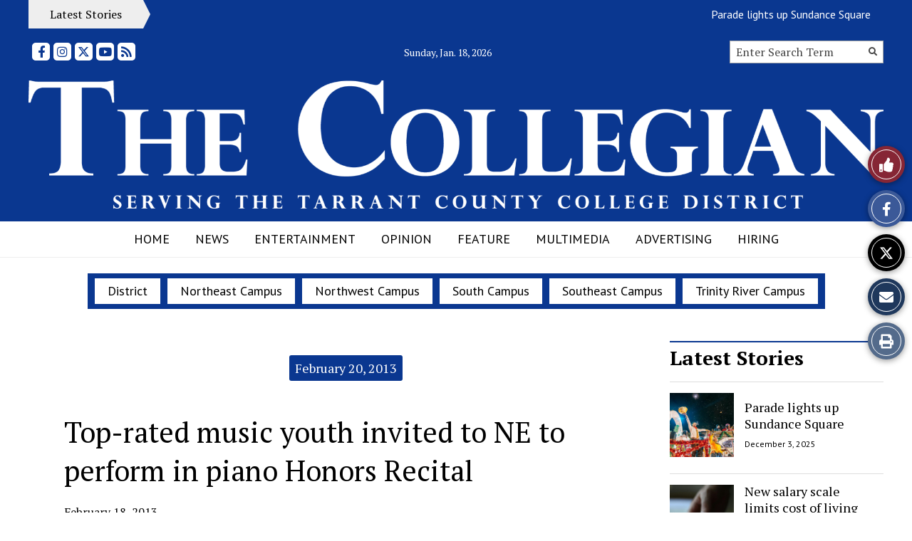

--- FILE ---
content_type: text/javascript
request_url: https://collegian.tccd.edu/wp-content/themes/snoflex/javascript/sno-theme.js?ver=10.6.22
body_size: 27686
content:
// get current date for header/footer elements based on reader's location
jQuery(document).ready(function ($) {
    var mydate = new Date();
    var year = mydate.getYear();
    if (year < 1000) year += 1900;
    var day = mydate.getDay();
    var month = mydate.getMonth();
    var monthWithZero = (mydate.getMonth() + 1).toString().padStart(2, '0');
    var daym = mydate.getDate();
    var dayWithZero = (mydate.getDay() + 1).toString().padStart(2, '0');
    var dayFullArray = new Array("Sunday", "Monday", "Tuesday", "Wednesday", "Thursday", "Friday", "Saturday");
    var dayArray = new Array("Sun", "Mon", "Tue", "Wed", "Thu", "Fri", "Sat");
    var monthFullArray = new Array("January", "February", "March", "April", "May", "June", "July", "August", "September", "October", "November", "December");
    var monthArray = new Array("Jan.", "Feb.", "March", "April", "May", "June", "July", "Aug.", "Sept.", "Oct.", "Nov.", "Dec.");

    $('.sno-hac-date').each(function () {
        let format = $(this).data('format').toString().split("");
        let date = '';
        if (format[0] == '1') date += dayArray[day];
        if (format[0] == '2') date += dayFullArray[day];
        if (date) date += ', ';
        if (format[1] == '1') date += monthArray[month];
        if (format[1] == '2') date += monthFullArray[month];
        date += ' ' + daym
        if (format[3] != '0') date += ', ' + year
        $(this).find('time').text(date);
        $(this).find('time').attr('datetime', year + '-' + monthWithZero + '-' + dayWithZero)
    });
});

// for My Calendar plugin
jQuery(document).ready(function ($) {
    $('.mc-main a').each(function () {
        $(this).attr('rel', 'nofollow')
    })
});

// for moving Related Stories Sidebar content to be below the post on mobile devices
jQuery(document).ready(function ($) {
    if ($('.sno-sidebar-related').length && $(window).width() < 600) {
        $('.sno-sidebar-related').appendTo($('.sno-story-related-content-insertion'));
    }
})

// for Before After Photos added 11/2025
jQuery(document).ready(function($) {
    const MIN_PCT = 0;
    const MAX_PCT = 100;
    const clamp = (n, min, max) => Math.min(max, Math.max(min, n));

    // Get percent from an event (mouse/touch) relative to a specific wrapper
    function percentFromEvent(e, $wrap) {
        const direction = $wrap.data('direction')
        const o = $wrap.offset();
        if (direction == 'Vertical') {
            const h = $wrap.height();
            const pageY = e.type.indexOf('touch') === 0
            ? e.originalEvent.touches[0].pageY
            : e.pageY;
            const y = clamp((pageY - o.top) / h, 0, 1);
            return y * 100;
        } else {
            const w = $wrap.width();
            const pageX = e.type.indexOf('touch') === 0
            ? e.originalEvent.touches[0].pageX
            : e.pageX;
            const x = clamp((pageX - o.left) / w, 0, 1);
            return x * 100;
        }
    }

    function setPosition($wrap, pct) {
        pct = clamp(pct, MIN_PCT, MAX_PCT);
        dir = $wrap.data('direction')
        if (dir == 'Horizontal') {
            left_pct = 100 - pct;
            $wrap.find('.snosc-ba-handle').css('left', 'calc(' + pct + '% + 4px)');
            $wrap.find('.snosc-ba-img-wrap-before').css('clip-path', 'inset(0 ' + left_pct + '% 0 0)').attr('aria-valuenow', Math.round(pct));
            $wrap.find('.snosc-ba-img-wrap-after').css('clip-path', 'inset(0 0 0 ' + pct + '%').attr('aria-valuenow', Math.round(pct));
        } else {
            top_pct = 100 - pct;
            $wrap.find('.snosc-ba-handle').css('top', pct + '%');
            $wrap.find('.snosc-ba-img-wrap-before').css('clip-path', 'inset(0 0 ' + top_pct + '% 0)').attr('aria-valuenow', Math.round(pct));
            $wrap.find('.snosc-ba-img-wrap-after').css('clip-path', 'inset(' + pct + '% 0 0 0').attr('aria-valuenow', Math.round(pct));

        }
    }

    let $active = null; // the slider currently being dragged

    // Initialize each slider
    $('.snosc-ba').each(function () {
        const position = $(this).data('slider')
        const $wrap = $(this);
        const $handle = $wrap.find('.snosc-ba-handle');

        setPosition($wrap, position);
        $handle
        .attr({
            role: 'slider',
            'aria-valuemin': 0,
            'aria-valuemax': 100,
            'aria-valuenow': position,
            'aria-label': 'Drag to compare before and after',
            tabindex: 0
        });

        // Start dragging on handle (or anywhere on the slider, optional)
        $wrap.on('mousedown touchstart', '.snosc-ba-handle', function (e) {
            e.preventDefault();
            $active = $wrap;
            setPosition($active, percentFromEvent(e, $active));
        });

        // Move the slider on click
        $wrap.on('click', function(e) {
            $active = $wrap;
            setPosition($active, percentFromEvent(e, $active));
            $active = null;
        })

        // Keyboard support on the handle
        $wrap.on('keydown', '.snosc-ba-handle', function (e) {
            direction = $wrap.data('direction')
            console.log( direction)
            let pct = 0
            if (direction == 'Horizontal') {
                const LEFT = ['ArrowLeft', 'Left'];
                const RIGHT = ['ArrowRight', 'Right'];
                if (!LEFT.includes(e.key) && !RIGHT.includes(e.key)) return;
                e.preventDefault();
                const maskWidthPx = parseFloat($wrap.find('.snosc-ba-handle').css('left'));
                const wrapWidthPx = $wrap.width();
                pct = (maskWidthPx / wrapWidthPx) * 100;
                pct += RIGHT.includes(e.key) ? 5 : -5; // step size
            } else {
                const UP = ['ArrowUp', 'Up'];
                const DOWN = ['ArrowDown', 'Down'];
                if (!UP.includes(e.key) && !DOWN.includes(e.key)) return;
                e.preventDefault();
                const maskHeightPx = parseFloat($wrap.find('.snosc-ba-handle').css('top'));
                const wrapHeightPx = $wrap.height();
                pct = (maskHeightPx / wrapHeightPx) * 100;
                pct += DOWN.includes(e.key) ? 5 : -5; // step size
            }
            setPosition($wrap, pct);
        });

    });

    // Drag move/end on document so it keeps tracking outside the slider bounds
    $(document).on('mousemove touchmove', function (e) {
        if (!$active) return;
        e.preventDefault();
        setPosition($active, percentFromEvent(e, $active));
    });

    $(document).on('mouseup touchend touchcancel', function () {
        if (!$active) return;
        $active = null;
    });

})


// for ImageLinks added 12/2024

jQuery(document).ready(function ($) {
    $('body').on('click', '.dot-wrapper', function (e) {
        if ($(this).hasClass('tooltip-only')) return;
        const id = $(this).data('id');
        const dot = $(this);
        const wrap = $(this).closest('.imagelink-wrap');
        $(wrap).find('.dot-wrapper:not(.dot-wrapper-' + id).hide();
        $(wrap).find('.dot-wrapper-' + id).find('.pulsing-dot, .dot-pulse').fadeOut();
        setTimeout(function () {
            $(wrap).css('overflow', 'hidden');
            $('.dot-wrapper-' + id).find('.dot-overlay').addClass('dot-enlarge');
            setTimeout(function () {
                const overlayContent = $(dot).find('.imagelink-overlay-content').clone().html()
                $(wrap).find('.imagelink-overlay-displayed-content').html(overlayContent);
                $(wrap).find('.imagelink-overlay').show();
                $(wrap).find('.il-close').data('id', id);
                const videoWidth = $('.imagelink-overlay-displayed-content').find('.il-video-full iframe').width();
                $('.imagelink-overlay-displayed-content').find('.il-caption-area').width(videoWidth + 'px');
                $(wrap).find('.overlay-' + id).focus();
            }, 300)
        }, 1)
    })
    $('body').on('click', '.il-close', function () {
        const id = $(this).data('id');
        const wrap = $(this).closest('.imagelink-wrap');
        $(wrap).find('.dot-wrapper-' + id).find('.dot-overlay').removeClass('dot-enlarge')
        $(wrap).find('.imagelink-overlay').fadeOut();
        var $videoIframe = $(wrap).find('.imagelink-overlay iframe');

        if ($videoIframe.length) {
            var src = $videoIframe.attr('src');
            $videoIframe.attr('src', '');
            $videoIframe.attr('src', src);
        }
        setTimeout(function () {
            $(wrap).find('.dot-wrapper').fadeIn();
            $('.dot-wrapper-' + id).find('.pulsing-dot, .dot-pulse').fadeIn();
            $('.dot-wrapper-' + id).focus();
            const $tooltip = $('.dot-wrapper-' + id).find('.dot-tooltip');
            $tooltip.css({
                opacity: 0,
                transform: 'translate(0px, 0px)'
            });

            setTimeout(() => {
                $tooltip.hide();
            }, 300);

        }, 600)
    })

    $(document).on('keydown', '.dot-wrapper', function (e) {
        if (e.key === 'Enter' || e.key === ' ') {
            e.preventDefault();
            $(this).trigger('click')
        }
    });

    $(document).on('keydown', '.il-close', function (e) {
        if (e.key === 'Enter') {
            e.preventDefault();
            $(this).trigger('click')
        }
    });

    $(document).on('keydown', function (e) {
        if (e.key === 'Escape') {
            $('.il-close:visible').trigger('click')
        }
    });


    function positionAndShowTooltip($Dot, $tooltip) {

        $tooltip.hide().css({
            opacity: 0,
            transform: 'translate(0px, 0px)'
        });

        if ($tooltip.text().trim() === "" || $('.preview-panel').length > 0) {
            return;
        }

        const dotPosition = $Dot.position();
        const containerWidth = $Dot.closest('.imagelink-wrap').width();
        const dotCenterX = dotPosition.left + $Dot.width() / 2;
        const dotCenterY = $Dot.height() / 2;

        const tooltipHeight = $tooltip.outerHeight();
        const tooltipTop = dotCenterY - (tooltipHeight / 2);

        if (dotCenterX > containerWidth / 2) {
            $tooltip.css({
                top: tooltipTop + "px",
                left: 'auto',
                right: '100%',
                transform: 'translate(-10px, 0px)',
                opacity: 1,
            });
        } else {
            $tooltip.css({
                top: tooltipTop + "px",
                left: '100%',
                right: 'auto',
                transform: 'translate(10px, 0px)',
                opacity: 1,
            });
        }

        $tooltip.show();
    }

    function hideTooltip($tooltip) {
        $tooltip.css({
            opacity: 0,
            transform: 'translate(0px, 0px)',
        });

        setTimeout(() => {
            $tooltip.hide();
        }, 300);
    }

    // Hover events
    $('.dot-wrapper').hover(
        function () {
            const $Dot = $(this);
            const $tooltip = $Dot.find('.dot-tooltip');
            positionAndShowTooltip($Dot, $tooltip);
        },
        function () {
            const $tooltip = $(this).find('.dot-tooltip');
            hideTooltip($tooltip);
        }
    );

    // Focus and blur events for keyboard navigation
    $(document).on('focus', '.dot-wrapper', function () {
        const $Dot = $(this);
        const $tooltip = $Dot.find('.dot-tooltip');
        positionAndShowTooltip($Dot, $tooltip);
    });

    $(document).on('blur', '.dot-wrapper', function () {
        const $tooltip = $(this).find('.dot-tooltip');
        hideTooltip($tooltip);
    });


});


// for live updates added 06/2024
jQuery(document).ready(function ($) {
    $('body').on('mouseenter', '.live-update-share-wrap', function () {
        $(this).find('.live-update-share-text').show();
        $(this).find('.live-update-share-link').addClass('live-update-share-link-hover');
    });
    $('body').on('mouseleave', '.live-update-share-wrap', function () {
        $(this).find('.live-update-share-text').hide();
        $(this).find('.live-update-share-link').removeClass('live-update-share-link-hover');
    });

    $('body').on('click', '.live-update-share-link', function () {
        $(this).closest('.live-update-share-wrap').find('.live-update-share-text').text('Link Copied');
        var share_link = $(this).data('share-link');
        var $tempInput = $('<input>');
        $('body').append($tempInput);
        $tempInput.val(share_link).select();
        document.execCommand('copy');
        $tempInput.remove();
        $(this).closest('.live-update-share-wrap').find('.live-update-share-link').removeClass('live-update-share-link-hover');
        var clicked = $(this)
        setTimeout(function () {
            $(clicked).closest('.live-update-share-wrap').find('.live-update-share-text').hide();
            var label = $(clicked).closest('.live-update-share-wrap').find('.live-update-share-text')
            $(label).text('Sharing Link');
        }, 1000)
    });

    if (window.location.hash && window.location.hash.includes('live-update')) {
        setTimeout(function () {
            var initialTargetId = window.location.hash;
            var topoffset = ($('#wpadminbar').length > 0) ? 60 : 25;
            var stickyHeaderOffset = 0;
            $('.sno-header-wrap-desktop .sno-header-row-stick').each(function () {
                stickyHeaderOffset += $(this).height();
            })
            $('html, body').animate({
                scrollTop: $(initialTargetId).offset().top - topoffset - stickyHeaderOffset
            }, 1000);
        }, 500);
    }

    // functions for autoupdating timestamps on live updates
    function adjustForGMTOffset(date, gmtOffset) {
        var utc = date.getTime() + (date.getTimezoneOffset() * 60);
        var offsetMilliseconds = gmtOffset * 3600000;
        var adjustedDate = new Date(utc + offsetMilliseconds);
        return adjustedDate;
    }

    function getElapsedTime(dateTimeStamp) {
        var now = new Date();
        var dateTime = new Date(dateTimeStamp);
        dateTime = adjustForGMTOffset(dateTime, -5);
        var difference = now - dateTime;
        var elapsedMinutes = Math.floor(difference / 1000 / 60);
        if (elapsedMinutes <= 0) {
            return 'just now';
        } else if (elapsedMinutes < 60) {
            return elapsedMinutes + ' minute' + (elapsedMinutes === 1 ? '' : 's') + ' ago';
        } else if (elapsedMinutes < 1440) {
            var elapsedHours = Math.floor(elapsedMinutes / 60);
            return elapsedHours + ' hour' + (elapsedHours === 1 ? '' : 's') + ' ago';
        } else if (elapsedMinutes < 10080) {
            var elapsedDays = Math.floor(elapsedMinutes / 60 / 24);
            return elapsedDays + ' day' + (elapsedDays === 1 ? '' : 's') + ' ago';
        }
        return false;
    }

    function updateElapsedTime(updateDiv) {
        var id = $(updateDiv).attr('id');
        var dateTimeStamp = $(updateDiv).find('.live-update-timestamp').data('timestamp-gmt'); // Replace with your timestamp
        var elapsedTime = getElapsedTime(dateTimeStamp);
        if (elapsedTime && $(updateDiv).find('.timestamp-time').is(':visible')) {
            scrollTextOnce(updateDiv, elapsedTime)
        } else if (elapsedTime) {
            scrollTextUpdate(updateDiv, elapsedTime);
        } else {
            $(updateDiv).find('.timestamp-elapsed').text($(updateDiv).find('.timestamp-time').text());
            var intervalID = $('#' + id).data('intervalid');
            clearInterval(intervalID);
        }
    }

    function scrollTextUpdate(updateDiv, elapsedTime) {
        var timeSize = parseInt($(updateDiv).find('.live-update-timestamp').data('time-size'));
        $(updateDiv).find('.timestamp-elapsed-update').text(elapsedTime);
        var text1 = $(updateDiv).find('.timestamp-elapsed').text();
        var text2 = $(updateDiv).find('.timestamp-elapsed-update').text();
        if (text1 != text2) {
            // only animate the timestamp change if the browser tab is active
            // this is needed because inactive browser tabs don't run animations
            if (typeof document.hidden !== "undefined") {
                if (document.hidden) {
                    // Tab is inactive or hidden
                    $(updateDiv).find('.timestamp-elapsed').css('top', '-' + timeSize + 'px');
                    $(updateDiv).find('.timestamp-elapsed-update').css('top', '0px');
                    $(updateDiv).find('.timestamp-elapsed').css('top', timeSize + 'px');
                    $(updateDiv).find('.timestamp-toggle').toggleClass('timestamp-elapsed timestamp-elapsed-update');
                } else {
                    // Tab is active -- animate the change
                    $(updateDiv).find('.timestamp-elapsed').animate({top: '-' + timeSize + 'px'}, 500);
                    $(updateDiv).find('.timestamp-elapsed-update').animate({
                        'top': '0px'
                    }, 500, function () {
                        $(updateDiv).find('.timestamp-elapsed').css('top', timeSize + 'px');
                        $(updateDiv).find('.timestamp-toggle').toggleClass('timestamp-elapsed timestamp-elapsed-update');
                    });
                }
            }
        }
    }

    if (typeof document.hidden !== "undefined") {
        document.addEventListener("visibilitychange", function () {
        });
    }

    function scrollTextOnce(updateDiv, elapsedTime) {
        $(updateDiv).find('.timestamp-elapsed').text(elapsedTime);
        var timeSize = parseInt($(updateDiv).find('.live-update-timestamp').data('time-size'));
        var text1 = $(updateDiv).find('.timestamp-time').text();
        var text2 = $(updateDiv).find('.timestamp-elapsed').text();
        if (text1 != text2) {
            $(updateDiv).find('.timestamp-time').animate({top: '-' + timeSize + 'px'}, 500);
            $(updateDiv).find('.timestamp-elapsed').animate({'top': '0px'}, 500);
            setTimeout(function () {
                $(updateDiv).find('.timestamp-time').hide();
                $(updateDiv).find('.timestamp-time').css('top', timeSize + 'px');
            }, 501);
        }
    }

    function isElementInViewport(el) {
        var $el = $(el);
        var elementTop = $el.offset().top;
        var elementBottom = elementTop + $el.outerHeight();
        var viewportTop = $(window).scrollTop();
        var viewportBottom = viewportTop + $(window).height();
        return elementBottom > viewportTop && elementTop < viewportBottom;
    }

    function checkUpdateDivsViewport() {
        $('body').find('.live-update-wrap.timestamp-check').each(function (i, v) {
            var updateDiv = $(this);
            var id = $(this).attr('id').replace('live-update-', '');
            if (isElementInViewport('#live-update-' + id)) {
                $(this).removeClass('timestamp-check')
                var intervalID = '';
                setTimeout(function () {
                    updateElapsedTime(updateDiv);
                }, 4000);
                setTimeout(function () {
                    intervalID = setInterval(function () {
                        updateElapsedTime(updateDiv)
                    }, 30000);
                }, 8000);
                $('#live-update-' + id).data('intervalid', intervalID);
            }
        });
    }

    checkUpdateDivsViewport()
    $('.live-updates-wrap').data('page-title', document.title)
    $(window).on('scroll resize', function () {
        checkUpdateDivsViewport();
    });

    // Determine whether or not to start the polling mechanism -- only do so if there was an update in the last 24 hours
    var currentTime = Math.floor(Date.now() / 1000);
    var oneDayAgo = currentTime - (24 * 60 * 60);

    $('.live-update-wrap').each(function () {
        var publishedOn = $(this).data('published-on');
        if (publishedOn > oneDayAgo) {
            // show the live coverage banner
            $('.live-coverage-banner-wrap').insertBefore('h1.sno-story-headline').slideDown();
            $('.live-coverage-banner').animate({'opacity': '1'}, 500);
            pollForUpdates();
            return false;
        }
    });

    // move sharing link if both headline and byline are absent
    $('.live-update-wrap').each(function () {
        if ($(this).find('h3').length < 1 && $(this).find('.sno-story-byline').length < 1) {
            $(this).find('.live-update-share-wrap').css({'top': '15px', 'right': '15px'});
        }
        if ($(this).find('.sno-story-byline').length < 1 && $(this).find('.pinned-flag').length < 1) {
            $(this).find('.update-headline-wrap').css({'padding-right': '75px'});
        }
    })

    var pollingIntervalID;
    var stopPollingID;

    function pollForUpdates() {
        // ajax polling system to check server for updates to story every two minutes
        pollingIntervalID = setInterval(function () {
            checkForUpdates()
        }, 120000); // 120000
        // Set the timeout to stop the interval after 1 hour (3600000 milliseconds)
        stopPollingID = setTimeout(function () {
            clearInterval(pollingIntervalID);
            showRefreshButton()
        }, 3600000);
    }

    function checkForUpdates() {

        var post_id = $('.live-updates-wrap').data('post-id');
        var last_rendered = $('.live-updates-wrap').data('last-rendered');
        var rendered_ids = [];

        $('.live-update-wrap').each(function () {
            rendered_ids.push($(this).data('id'));
        });
        $.ajax({
            url: frontend_ajax_object.ajaxurl,
            type: 'POST',
            data: {
                action: 'check_for_updates',
                post_id: post_id,
                last_rendered: last_rendered
            },
            success: function (results) {
                if (results != 'false') {
                    $('.refresh-notification').fadeOut();
                    var update_ids = $.parseJSON(results);
                    var new_updates = [];
                    $.each(update_ids, function (i, v) {
                        if ($.inArray(v, rendered_ids) === -1) {
                            new_updates.push(v);
                        }
                    })
                    var count = new_updates.length;
                    if (count == 0) return;
                    posts_to_retrieve = new_updates.join(',');
                    var message = (count > 1) ? count + ' New Updates' : '1 New Update';
                    $('.update-notification').data('new-updates', posts_to_retrieve)
                    $('.update-notification').attr('data-new-updates', posts_to_retrieve)
                    $('.update-notification').text(message).fadeIn();

                    var currentTimestamp = Math.floor(Date.now() / 1000);
                    $('.live-updates-wrap').data('last-rendered', currentTimestamp)

                    document.title = '(' + count + ') ' + document.title;

                    // stop polling until the user clicks the button
                    if (pollingIntervalID) clearInterval(pollingIntervalID);
                    if (stopPollingID) clearTimeout(stopPollingID)

                } else {
                    if ($('.refresh-notification').is(':visible')) {
                        $('.refresh-notification').text('No Updates Available');
                        setTimeout(function () {
                            $('.refresh-notification').fadeOut();
                        }, 4000);
                        pollForUpdates();
                    }
                }
            }
        });
    }

    $('body').on('click', '.update-notification', function () {
        var update_ids = $(this).data('new-updates');
        $.ajax({
            url: frontend_ajax_object.ajaxurl,
            type: 'POST',
            data: {
                action: 'get_live_updates',
                update_ids: update_ids
            },
            success: function (results) {
                $('.update-notification').fadeOut();
                $('.live-updates-wrap').prepend(results);
                $('html, body').animate({scrollTop: $('.live-updates-wrap').offset().top - 50}, 'slow');
                $('.update-new').slideDown();
                $('.update-new').animate({opacity: 1}, 'slow');
                document.title = $('.live-updates-wrap').data('page-title')

                $('.update-new').each(function () {
                    if ($(this).css('background-color') != $('.sno-story-page').css('background-color')) $(this).addClass('update-add-padding')
                })
                // restart polling
                pollingIntervalID = setInterval(function () {
                    checkForUpdates()
                }, 120000);
                // restart timeout check
                stopPollingID = setTimeout(function () {
                    clearInterval(pollingIntervalID);
                    showRefreshButton()
                }, 3600000);
                // animation for new updates
                setTimeout(function () {
                    $('.update-new').css({borderColor: 'rgba(255, 0, 0, 0)'})
                    $('.update-new').css({borderColor: 'rgba(255, 0, 0, 0)'})
                    setTimeout(function () {
                        $('.live-update-wrap.update-new').toggleClass('update-new update-rendered')
                    }, 1000);
                }, 4000);
            }
        });
    });

    function showRefreshButton() {
        $('.refresh-notification').fadeIn();
    }

    $('body').on('click', '.refresh-notification', function () {
        checkForUpdates();
    })


});

// jQuery(document).ready(function ($) {
//     $('nav').find('li.menu-item-has-children').each(function() {
//         $(this).find('li').attr('tabindex', '0')
//     })
// });

jQuery(document).ready(function ($) {
    $('body').on('click', '.carousel-widget img', function () {
        var href = $(this).closest('.carousel-widget-slide').find('a').attr('href');
        if (href) {
            window.location.href = href;
        }
    })
    $('body').on('click', '.emailshare img', function () {
        var href = $(this).closest('.emailshare').find('a').attr('href');
        if (href) {
            window.location.href = href;
        }
    })
});


// for new story templates added 04/2023
jQuery(document).ready(function ($) {

    // checking to see if an image is both a featured image and inserted into the post
    // if it's both, hide the featured image
    // written to work with both legacy and new templates
    var featuredImageID = $('.photowrap a.modal-photo').data('photo-id')
    if (featuredImageID != undefined) {
        $('.sno-story-body-content img:not(.sno-story-body-media img), span.storycontent img:not(.permalinkphotobox img)').each(function () {
            var classes = $(this).attr('class')
            if (classes != undefined) classes = classes.split(' ');
            $.each(classes, function (i, value) {
                if (value.indexOf("wp-image-") >= 0) {
                    value = value.replace('wp-image-', '')
                    if (value == featuredImageID) {
                        $('.sno-story-body-media, .permalinkphotobox').hide()
                        var story_id = $('.photowrap a.modal-photo').data('story-id')
                        $.ajax({
                            url: frontend_ajax_object.ajaxurl,
                            type: 'POST',
                            data: {
                                action: 'hidefeaturedimage',
                                story: story_id,
                                photo: featuredImageID,
                            },
                            success: function (results) {
                            }
                        })
                    }
                }
            });
        })
    }

    // activate print button for keyboard printing shortcuts
    $('body').on('keydown', function (event) {
        var key = event.keyCode || event.charCode || 0;
        if (key == 80 && event.metaKey == true) {
            if (!$('.sno-story-wrap').length) return;
            if ($('body').hasClass('print-override-deactivate')) return;
            event.preventDefault();
            var url = window.location.href
            if (url.indexOf('?') == -1) {
                url += '?print=true'
            } else {
                url += '&print=true'
            }
            window.location = url
        }
        $('body').on('keydown', function (e) {
            if (e.ctrlKey && e.keyCode == 80) {
                if (!$('.sno-story-wrap').length) return;
                if ($('body').hasClass('print-override-deactivate')) return;
                event.preventDefault();
                var url = window.location.href
                if (url.indexOf('?') == -1) {
                    url += '?print=true'
                } else {
                    url += '&print=true'
                }
                window.location = url
            }
        });
    });
    window.addEventListener('beforeprint', function (e) {
        if (!$('.sno-story-wrap').length) return;
        if ($('body').hasClass('print-override-deactivate')) return;
        e.preventDefault
        var url = window.location.href
        if (url.indexOf('?') == -1) {
            url += '?print=true'
        } else {
            url += '&print=true'
        }
        window.location = url
    });


    $('.sno-story-body-content figure.wp-caption').each(function (i, el) {
        $(el).css('max-width', $(el).css('width'))
        $(el).css('width', 'auto')
    });

    // full-size photos on immersive templates -- add parallax effect
    $('.add-parallax img.size-full').each(function () {
        if ($(this).attr('width') >= $(window).width()) $(this).addClass('image-parallax');
    })

    // for infobox accordions
    $('body').on('click', '.infobox-segment-title-accordion', function () {
        if ($(this).closest('.infobox-segment').find('.infobox-segment-body').is(':visible')) {
            $(this).closest('.infobox-segment').find('.infobox-segment-body-wrap').slideUp();
        } else {
            $(this).closest('.sno-infobox').find('.infobox-segment-body-wrap').slideUp();
            $(this).closest('.infobox-segment').find('.infobox-segment-body-wrap').slideDown();
            $(this).closest('.sno-infobox').find('.infobox-toggle').removeClass('fa-minus').addClass('fa-plus');
        }
        $(this).closest('.infobox-segment').find('.infobox-toggle').toggleClass('fa-minus fa-plus');
    });


    // for related stories carousel on story pages
    $('.related-carousel-list').each(function () {
        $(this).flexslider({
            animation: "slide",
            animationLoop: true,
            controlNav: false,
            customDirectionNav: $(".rcl-nav .custom-navigation span"),
            slideshow: false,
            itemMargin: 10,
            touch: true,
            itemWidth: 375,
            minItems: 1,
            move: 1,
            maxItems: 5
        });
    });
    var TB_CurrentScroll = 0;
    var TB_NextScroll = 0;
    var isChanging = false
    $(window).scroll(function (e) {
        TB_CurrentScroll = TB_NextScroll;
        TB_NextScroll = $(this).scrollTop();

        if (TB_NextScroll < TB_CurrentScroll && $(document).scrollTop() > 300) {  // scrolling up on the page causes it to display
            if ($('.sno-story-related-content-carousel').is(":hidden")) {
                $('.sno-story-related-content-carousel').show();
                $('.sno-story-related-content-carousel').stop().animate({bottom: '0'}, {duration: 300, queue: false});
            }
        } else if ((TB_NextScroll > TB_CurrentScroll && $(document).scrollTop() > 300) || $(document).scrollTop() < 10 && isChanging == false) { // scrolling down on the page causes it to hide
            isChanging = true;
            $('.sno-story-related-content-carousel').stop().animate({
                bottom: '-120px'
            }, 200, function () {
                $('.sno-story-related-content-carousel').hide();
                isChanging = false;
            });
        }
    });


    if ($('.related-bottom-drawer').length) {
        var window_position = $(window).scrollTop();
        var window_height = $(window).height();
        var footerTop = $('.footer').offset().top - window_height;

        $(window).scroll(function () {
            var scroll = $(window).scrollTop();
            if ($('.sno-slideshow-segment').length) {
                const lastSegment = $('.sno-slideshow-segment').last().offset().top;
                if (scroll > lastSegment && !$('.bottom-drawer-header').is(':visible') && footerTop > scroll) {
                    $('.bottom-drawer-header').slideDown();
                }
                if ((scroll < lastSegment && $('.bottom-drawer-header').is(':visible')) || footerTop < scroll) {
                    $('.bottom-drawer-header').slideUp();
                    $('.related-term-container').slideUp();
                    $('.bottom-drawer-background').removeClass('bottom-drawer-background-active');
                    $('.related-bottom-drawer').removeClass('hide-shadow');
                    $('.bds-arrows').fadeOut();
                }
            }
            if (!$('.sno-slideshow-segment').length) {
                if (scroll < 200) {
                    $('.bottom-drawer-header').slideUp();
                    $('.related-term-container').slideUp();
                    $('.bottom-drawer-background').removeClass('bottom-drawer-background-active');
                    $('.related-bottom-drawer').removeClass('hide-shadow');
                    $('.bds-arrows').fadeOut();
                } else if (scroll > (window_height / 2) && !$('.bottom-drawer-header').is(':visible') && footerTop > scroll) {
                    $('.bottom-drawer-header').slideDown();
                }
            }
            // if( !$('.sno-slideshow-segment').length && footerTop < scroll ) {
            //     $('.bottom-drawer-header').slideUp();
            //     $('.related-term-container').slideUp();
            //     $('.bottom-drawer-background').removeClass('bottom-drawer-background-active');
            //     $('.related-bottom-drawer').removeClass('hide-shadow');
            //     $('.bds-arrows').fadeOut();
            // }
            window_position = scroll;
        });
    }


    // end functions for related stories in bottom drawer on story page
    if ($('img.image-parallax').length > 0) {
        var images = document.querySelectorAll('img.image-parallax');
        new simpleParallax(images);
    }

    // for fade image effect for story segment slideshows
    var slideshow_photos = $('.sno-story-photo-fade')
    slideshow_photos.each(function (i, el) {
        var el = $(el)
        if (el.is(':visible')) {
            el.addClass('sno-story-photo-fade-in')
        }
    })
    $(window).scroll(function (event) {
        $('.sno-story-photo-fade').each(function (i, el) {
            const rect = el.getBoundingClientRect();
            var el = $(el)
            if (rect.bottom < $(window).height() / 2) {
                el.removeClass('sno-story-photo-fade-in');
            } else if ($(window).height() - rect.top > $(window).height() / 4) {
                el.addClass('sno-story-photo-fade-in')
            }
        })
    })

    $('.segment-split-text').each(function () {
        if ($(this).find('.segment-split-text-inner').height() + 100 < $(this).height()) $(this).css('display', 'flex');
    })

    $('body').on('click', '.minimize-overlay', function () {
        $(this).closest('.segment-overlay').addClass('segment-overlay-hidden');
        $('body').on('mouseleave', '.segment-overlay', function () {
            $('body').on('mouseenter', '.segment-overlay', function () {
                $(this).removeClass('segment-overlay-hidden');
            });
        });
    })

    center_video()

    function center_video() {
        $('.sno-slideshow-segment .segment-video-immersive').each(function () {
            $(this).css('margin-top', ($(window).height() - $(this).height()) / 2)
        });
    }

    $(window).on('resize', function () {
        center_video()
    });

    // up and down arrows for story segment slideshows
    $('body').on('click', '.down-arrow', function () {
        $('.segment-split-text, .segment-overlay').animate({scrollTop: 0}, 1000);
        $('.segment-overlay').removeClass('segment-overlay-hidden');
        $('.sno-slideshow-segment').each(function (i, el) {
            const rect = el.getBoundingClientRect();
            if (rect.top < 20) return
            const scrollTop = $('html').scrollTop();
            $("html, body").animate({scrollTop: scrollTop + rect.top}, 666);
            return false;
        })
    })
    $('body').on('click', '.up-arrow', function () {
        $('.segment-split-text, .segment-overlay').animate({scrollTop: 0}, 1000);
        $('.segment-overlay').removeClass('segment-overlay-hidden');
        if (!$('.sno-header-wrap:visible').length) show_header();
        $($('.sno-slideshow-segment').get().reverse()).each(function (i, el) {
            const rect = el.getBoundingClientRect();
            const scrollTop = $('html').scrollTop();
            if (rect.top < 0) {
                $("html, body").animate({scrollTop: scrollTop + rect.top}, 666);
                return false;
            }
            if (scrollTop < $(window).height() + 100) {
                $("html, body").animate({scrollTop: 0}, 666);
                return false;
            }
        })
    })


    if ($('#wrap').data('post-template') == 'fulltop' || $('#wrap').data('post-template') == 'split') {
        var position = $(window).scrollTop();
        const ss_height = $("div.sno-format-slideshow").height();

        $(window).scroll(function () {
            var scroll = $(window).scrollTop();
            if (scroll < position && !$('.sno-header-wrap:visible').length) {
                show_header();
            }
            if (scroll > ($(window).height() / 2) && !$('.up-arrow:visible').length) {
                $('.up-arrow').fadeIn();
            }
            if (scroll < ($(window).height() / 2) && $('.up-arrow:visible').length) {
                $('.up-arrow').fadeOut();
            }
            if (scroll > ss_height - ($(window).height() / 2) && $('.down-arrow:visible').length) {
                $('.down-arrow').fadeOut();
            }
            if (scroll < ss_height - ($(window).height() / 2) && !$('.down-arrow:visible').length) {
                $('.down-arrow').show();
            }
            position = scroll;
        });
    }
    ;

    function show_header() {
        var desktop_breakpoint = $('#wrap').data('desktop-breakpoint');
        var tablet_breakpoint = $('#wrap').data('tablet-breakpoint');
        var mobile_breakpoint = $('#wrap').data('mobile-breakpoint');
        var site_width = $(window).width();
        if (site_width < mobile_breakpoint) {
            var header_target = '.sno-header-wrap-mobile';
        } else if (site_width < tablet_breakpoint) {
            var header_target = '.sno-header-wrap-tablet';
        } else {
            var header_target = '.sno-header-wrap-desktop';
        }
        if ($(header_target).find('.sno-header-row-stick').length && !$('.sno-slideshow-segment').length) {
            var fixed_element_adjustment = $('#wpadminbar').length && $('#wpadminbar').is(':visible') ? $('#wpadminbar').outerHeight() : 0
            var stick_height = 0
            $(header_target).scrollToFixed({
                marginTop: fixed_element_adjustment + stick_height,
                spacerClass: 'topheaderspacer',
                zIndex: 2000,
            })
            stick_height += $(this).height()
            $(header_target).fadeIn();
        } else {
            $(header_target).show();
        }

    }

    // fixing text in story that didn't get wrapped with p tags
    if ($('#sno-story-body-content').length) {
        var elems = document.getElementById('sno-story-body-content').childNodes;
        for (var i = 0; i < elems.length; i++) {
            var el = elems[i];
            if (el.nodeType === 3 && el.nodeValue.trim().length) {
                const newNode = document.createElement('p');
                const textNode = document.createTextNode(el.nodeValue);
                newNode.appendChild(textNode);
                $(elems[i + 1]).after(newNode)
                $(elems[i]).remove();
            }
        }
    }

    // detect if sno ad collides with any elements within the post story   
    var story_p = $('.sno-story-body-content > p')
    var story_divs = $('.sno-story-body-content > div, .sno-story-body-content > figure');
    if (story_p.length > 1) {
        $.each(story_p, function () {
            $.each(story_divs, function (index, value) {
                var sno_ad = $('.sno-ad');
                if (sno_ad.length < 1) return;
                if ($(value).hasClass('sno-ad')) return;
                if (collision($(sno_ad), $(value)) == true) {
                    var next_ps = sno_ad.nextAll('p');
                    $.each(next_ps, function (index, value) {
                        if ($(this).text().trim().length) {
                            sno_ad.insertAfter($(this));
                            return false;
                        }
                    })
                    return false;
                }
            });
        })
    }
    // detect if a slideshow or infobox inserted into the story is colliding with the featured image
    var story_featured = $('.sno-story-body-content .sno-story-body-media');
    var story_slideshow = $('.sno-story-body-content .slideshowwrap');
    if (story_slideshow.length && story_featured.length) {
        $.each(story_slideshow, function (index, value) {
            if (collision($(story_featured), $(value)) == true) {
                story_featured.hide();
            }
        })
    }

    // detect if a slideshow or infobox inserted into the story is colliding with the featured image
    var story_featured = $('.sno-story-body-content .sno-story-body-media');
    var story_infobox = $('.sno-story-body-content .sno-infobox');
    if (story_infobox.length && story_featured.length) {
        $.each(story_infobox, function (index, value) {
            if (collision($(story_featured), $(value)) == true) {
                story_featured.hide();
            }
        })
    }

    function collision($div1, $div2) {
        var x1 = $div1.offset().left;
        var y1 = $div1.offset().top;
        var h1 = $div1.outerHeight(true);
        var w1 = $div1.outerWidth(true);
        var b1 = y1 + h1;
        var r1 = x1 + w1;
        var x2 = $div2.offset().left;
        var y2 = $div2.offset().top;
        var h2 = $div2.outerHeight(true);
        var w2 = $div2.outerWidth(true);
        var b2 = y2 + h2;
        var r2 = x2 + w2;

        if (b1 < y2 || y1 > b2 || r1 < x2 || x1 > r2) return false;
        return true;
    }

    $('.sno-story-wrap').find('.slideshowwrap').each(function () {
        var image_ratio = $(this).data('ratio')
        var width = $(this).width();
        var height = $(this).height();
        var photo_width = $(this).find('img').data('width');
        var photo_height = $(this).find('img').data('height');
        if (photo_height < height && photo_width < width) return;
        if (height != 0 && width != 0) {
            var area_ratio = (width / height).toFixed(2)
            if (Math.abs(image_ratio - area_ratio) < 0.25) $(this).find('img').css({'object-fit': 'cover'})
        }
    })

    $('body').on('click', '.byline-photo', function () {
        var link = $(this).data('link');
        if (link) {
            window.location = link
        }
    });
    $('body').on('click', '.related-story.preview-card, .contributor-area', function () {
        var link = $(this).find('a').attr('href')
        if (link) {
            window.location = link
        }
    })
    $('.sno-story-related-content').find('img.scale').each(function () {
        var image_ratio = $(this).data('ratio')
        var width = $(this).closest('.related-story-photo').width();
        if ($(this).closest('.column-count-1').length) {
            var height = $(this).closest('.related-story-photo-area').height();
        } else {
            var height = $(this).closest('.related-story-photo-area').height() - $(this).closest('.related-story-photo-area').find('.related-story-headline').height();
        }
        if (height != 0 && width != 0) {
            var area_ratio = (width / height).toFixed(2)
            if (Math.abs(image_ratio - area_ratio) < 0.25) $(this).css({'object-fit': 'cover'})
        }
    })
    // SNO Story Element - Story Collection
    $('.sno-collection').find('img.scale').each(function () {
        var image_ratio = $(this).data('ratio')
        var shape = $(this).data('shape');
        var width = $(this).closest('div').width();
        if (shape === undefined) {
            var height = $(this).closest('div').height();
        } else {
            var height = (shape == 'Horizontal') ? width * .66 : width;
        }
        if (height != 0 && width != 0) {
            var area_ratio = (width / height).toFixed(2)
            if (Math.abs(image_ratio - area_ratio) < 0.25) $(this).css({'object-fit': 'cover'})
        }
    })
    $('body').on('mouseenter', '.collection-grid.preview-card', function () {
        $(this).find('.collection-grid-overlay').css('opacity', 1);
    });
    $('body').on('mouseleave', '.collection-grid.preview-card', function () {
        $(this).find('.collection-grid-overlay').css('opacity', 0);
    });

    // opening up collection
    $('body').on('click', '.collection-tile.preview-card, .collection-grid.preview-card, a.collection-title', function () {
        const link_type = $(this).closest('.collection-area').data('link-type');
        $('.modal-story-collection').fadeIn();
        if (link_type == 'story') {
            var link = $(this).find('a').attr('href')
            if (link === undefined) link = $(this).attr('href');
            if (link) {
                window.location = link
            }
            return false;
        } else {
            var parent_id = $(this).closest('.snopostid').data('post-id');
            if (parent_id === undefined) $parent_id = 0;
            var postid = $(this).data('postid');
            if (postid === undefined) postid = $(this).closest('.collection-grid-item-wrap').data('postid');
            var collection = $(this).closest('.collection-area').data('collection-ids')
            var collection_title = $(this).closest('.collection-area').data('collection-title')

            $.ajax({
                url: frontend_ajax_object.ajaxurl,
                type: 'POST',
                data: {
                    action: 'getcollection',
                    story: postid,
                    parent_id: parent_id,
                    collection: collection,
                    collection_title: collection_title,

                },
                success: function (results) {
                    $('.remodal-collection-inner-container').replaceWith(results)
                    var scrollDistance = $(document).scrollTop();
                    $('#wrap').addClass('lockposition')
                    $('#wrap').data('scrolled', scrollDistance)

                    $('.flexslider').animate({opacity: 1}, {duration: 'slow'})
                    $('.flex-container').css('background', 'unset')

                    $('.modal-story-collection').find('#collection-thumbnails').flexslider({
                        animation: 'slide',
                        controlNav: false,
                        customDirectionNav: $('.modal-story-collection').find('#sfi-thumbnav span'),
                        animationLoop: true,
                        slideshow: false,
                        itemWidth: 300,
                        itemMargin: 20,
                        touch: true,
                    })

                    $('.modal-story-collection').find('.infobox-carousel').each(function () {
                        var infobox_id = $(this).closest('.sno-infobox').data('id');
                        $(this).flexslider({
                            animation: "slide",
                            animationLoop: false,
                            controlNav: true,
                            customDirectionNav: $('.modal-story-collection').find('.sno-infobox-' + infobox_id + ' .custom-navigation span'),
                            slideshow: false,
                            itemMargin: 0,
                            touch: true,
                            itemWidth: 800,
                            minItems: 1,
                            move: 1,
                            maxItems: 1
                        });
                    });

                    if (typeof initialize_countdown === "function") initialize_countdown();
                    if (typeof initialize_polls === "function") initialize_polls();
                    if (typeof initialize_quiz === "function") initialize_quiz();
                    if (typeof initialize_test === "function") initialize_test();
                    if (typeof initialize_sno_infographic === "function") initialize_sno_infographic();
                    // if( typeof Ot === "function" ) Ot();
                    initialize_flipbooks();

                    var thumbAreaWidth = $('.modal-story-collection').find('#collection-thumbnails').width()
                    var thumbRowWidth = 320 * $('.modal-story-collection').find('#collection-thumbnails li').length
                    if (thumbRowWidth < thumbAreaWidth) {
                        $('.modal-story-collection').find('.sfi-thumbnails').width(thumbRowWidth)
                    }
                    setTimeout(function () {
                        check_thumbnail_nav(postid)
                    }, 333)

                },
            })
            return false;
        }
    })

    function check_thumbnail_nav(postid) {
        if ($('.sfi-thumb[data-postid="' + postid + '"]').offset().left < 0) {
            $('.sfi-thumb-navigation-area .flex-prev').trigger('click')
        } else if ($('.sfi-thumb[data-postid="' + postid + '"]').offset().left + $('.sfi-thumb[data-postid="' + postid + '"]').width() > $(document).width()) {
            $('.sfi-thumb-navigation-area .flex-next').trigger('click')
        }
    }

    // selecting a new story in an open collection
    $('body').on('click', '#collection-thumbnails .sfi-thumb', function () {
        postid = $(this).data('postid')
        getCollectionStory(postid)
    })

    $('body').on('click', '.modal-story-collection .slideshow_left, .modal-story-collection .slideshow_right', function () {
        const current = $('.collection-viewer-body').data('visible-story')
        var collection = $('.sfi-thumb-navigation-area li.sfi-thumb').map(function () {
            return $(this).data('postid');
        }).get();

        if ($(this).hasClass('slideshow_right')) collection = collection.reverse()
        const first = collection[0];
        const last = collection[collection.length - 1];
        var prev = 0;
        var postid = 0;
        $.each(collection, function (index, value) {
            if (value == first && value == current) {
                postid = last;
            } else if (value == current) {
                postid = prev;
            }
            prev = value;
        });
        getCollectionStory(postid)
        check_thumbnail_nav(postid)

        // scroll the thumbnail navigation if newly clicked story is offscreen
    });

    function getCollectionStory(postid) {
        $('.collection-viewer-transition').addClass('collection-viewer-transition-active');
        $('.sfi-thumb').removeClass('active-story');
        $('.sfi-thumb[data-postid="' + postid + '"]').addClass('active-story');
        $.ajax({
            url: frontend_ajax_object.ajaxurl,
            type: 'POST',
            data: {
                action: 'getcollectionstory',
                story: postid,
            },
            success: function (results) {
                $('.collection-viewer-body').replaceWith(results)
                $('.collection-viewer-wrap').scrollTop(0);
                $('.collection-viewer-transition').removeClass('collection-viewer-transition-active');
                $('.modal-story-collection').find('.infobox-carousel').each(function () {
                    var infobox_id = $(this).closest('.sno-infobox').data('id');
                    $(this).flexslider({
                        animation: "slide",
                        animationLoop: false,
                        controlNav: true,
                        customDirectionNav: $('.modal-story-collection').find('.sno-infobox-' + infobox_id + ' .custom-navigation span'),
                        slideshow: false,
                        itemMargin: 0,
                        touch: true,
                        itemWidth: 800,
                        minItems: 1,
                        move: 1,
                        maxItems: 1
                    });
                    $(this).css('opacity', '1');
                });
                if (typeof initialize_countdown === "function") initialize_countdown();
                if (typeof initialize_polls === "function") initialize_polls();
                if (typeof initialize_quiz === "function") initialize_quiz();
                if (typeof initialize_test === "function") initialize_test();
                if (typeof initialize_sno_infographic === "function") initialize_sno_infographic();
                // if( typeof Ot === "function" ) Ot();
                initialize_flipbooks();
            },
        })
    }


    // closing collections
    $('body').on('click', '.modal-story-collection .sfi-return-to-story, .modal-story-collection .sno-overlay-close', function () {
        $('#wrap').removeClass('lockposition')
        $(document).scrollTop($('#wrap').data('scrolled'));
        $(this).closest('.modal-story-collection').fadeOut();
        setTimeout(function () {
            $('.collection-viewer-body').fadeOut();
            $('#collection-thumbnails').fadeOut();
        }, 1000)
    });

    // function to initialize any flipbooks found in collection stories
    function initialize_flipbooks() {
        canvases = jQuery("body").find(".sno-pdf-flipbook-canvas")
        canvases.each(function () {
            const flipbook = jQuery(this).find("#sno-flipbook")
            const width = flipbook.data("width")
            const aspect_ratio = flipbook.data("aspect-ratio")
            const arrowLeft = jQuery(this).find(".sno-flipbook-arrow-left")
            const arrowRight = jQuery(this).find(".sno-flipbook-arrow-right")
            flipbook.turn({
                width: width - 62,
                height: (width - 62) / aspect_ratio,
                elevation: 50,
                gradients: false,
                autoCenter: true,
            })
            flipbook.bind("turning", function (_event, page) {
                const atFirstPage = page == 1
                const atLastPage = page == jQuery(this).turn("pages")
                if (atFirstPage) {
                    arrowLeft.addClass("disabled")
                } else {
                    arrowLeft.removeClass("disabled")
                }
                if (atLastPage) {
                    arrowRight.addClass("disabled")
                } else {
                    arrowRight.removeClass("disabled")
                }
            })
            flipbook.addClass("animated")
            arrowLeft.click(function () {
                flipbook.turn("previous")
            })
            arrowRight.click(function () {
                flipbook.turn("next")
            })
            window.addEventListener("keydown", (ev) => {
                if (ev.key == "ArrowLeft") flipbook.turn("previous")
                if (ev.key == "ArrowRight") flipbook.turn("next")
            })
        })
    }

    // social icons hover effects
    $('.sno-row-icon').on('mouseenter', function () {
        const hover_style = $(this).closest('.sno-row-icons').data('hover-style');
        const mono = $('.snodo-template-group:visible').find('.icons-mono-color input').val();
        switch (hover_style) {
            case 'Full Color':
                $(this).addClass('hover-full-color');
                break;
            case 'Full Color Inverse':
                $(this).addClass('hover-full-color-inverse');
                break;
            case 'Monochromatic':
                $(this).addClass('monochromatic');
                break;
            case 'Monochromatic Inverse':
                $(this).addClass('monochromatic-inverse');
                break;
        }
    });
    $('body').on('mouseleave', '.sno-row-icon', function () {
        $(this).removeClass('hover-full-color hover-full-color-inverse monochromatic monochromatic-inverse');
    });

    if ($('#wrap').data('post-template') == 'fulltop' || $('#wrap').data('post-template') == 'split') {
        $('.sno-story-media-area-fade').fadeOut('slow');

        $('.sno-row-icons').hide();
        $(window).scroll(function () {
            if ($(this).scrollTop() > $(window).height() / 2) {
                $('.sno-row-icons').fadeIn();
            } else {
                $('.sno-row-icons').fadeOut();
            }
        });
        var wp_adminbar = ($('#wpadminbar').length > 0 && $('#wpadminbar').is(':visible')) ? $('#wpadminbar').height() : 0;

        $('#jump-arrow').click(function () {
            var header_height = ($('.sno-header-wrap:visible').length) ? $('.sno-header-wrap:visible').height() : 0;
            if ($('.sno-story-fulltop-container').length) {
                $('html, body').animate({scrollTop: $('.sno-story-fulltop-container').offset().top - wp_adminbar - header_height}, 500)
            }
            if ($('.sno-story-split-header-area').length) {
                $('html, body').animate({scrollTop: $('.sno-story-split-header-area').offset().top - wp_adminbar - header_height}, 500)
            }
            $('#jump-arrow').fadeOut()
            return false
        })

        jQuery(window).scroll(function () {
            if (jQuery(this).scrollTop() > jQuery(window).height()) {
                jQuery('#jump-arrow').fadeOut()
            } else {
                jQuery('#jump-arrow').fadeIn()
            }
        });
        $('.sno-story-split-image-area').on('mouseenter', function () {
            $(this).find('.fullphoto-overlay').fadeIn();
        });
        $('.sno-story-split-image-area').on('mouseleave', function () {
            $(this).find('.fullphoto-overlay').fadeOut();
        });

    } else {
        $('.sno-row-icons').fadeIn();
    }

});

// carousel adjustment for mobile
jQuery(document).ready(function ($) {
    if ($(window).width() < 600) {
        $('.carousel-widget-slide-beside').width($(window).width() - 20)
    }
})

// snoAds integration
jQuery(document).ready(function ($) {
    if ($('.snods_footer').length) {
        var spot_id = $('.snods_footer').first().data('spot_id')
        var fill = $('.snods_footer').first().data('fill')
        var sno_client_id = $('.snods_footer').first().data('sno_client_id')
        var url = 'https://snoads.com/api/v1/adspot/' + spot_id + '/serve'
        jQuery.get(url, '', function (response) {
            if (response && response.link != null && response.image != null) {
                $('.footerboardwrap .footerimage')
                    .filter(':visible')
                    .html(
                        '<a target="_blank" href="' +
                        response.link +
                        '" class="sno-spot" data-spot-id="' +
                        response.id +
                        '"><img src="' +
                        response.image +
                        '" alt="Related Content" /></a>'
                    )
            } else {
                let rand_num = Math.floor(Math.random() * 2 + 1)
                $('.footerboardwrap .footerimage')
                    .filter(':visible')
                    .html(
                        `<img tabindex="0" aria-label="Additional Content" class="sno-fill" src="https://snoadfills.s3.us-west-2.amazonaws.com/fill-728x90-v${rand_num}.png" alt="Related Content"/>`
                    )
            }
        }).fail(() => {
            if (fill) {
                $('.footerboardwrap .footerimage')
                    .filter(':visible')
                    .html('<img tabindex="0" aria-label="Additional Content" class="sno-fill" src="' + fill + '" alt="Related Content"/>')
            } else {
                let rand_num = Math.floor(Math.random() * 2 + 1)
                $('.footerboardwrap .footerimage')
                    .filter(':visible')
                    .html(
                        `<img tabindex="0" aria-label="Additional Content" class="sno-fill" src="https://snoadfills.s3.us-west-2.amazonaws.com/fill-728x90-v${rand_num}.png" alt="Related Content"/>`
                    )
            }
        })

        $('.footerimage').on('click', '.sno-spot', function () {
            let ad_id = $(this).data('spot-id')
            var url = 'https://snoads.com/api/v1/ad/' + ad_id + '/click'
            jQuery.post(url, '', function (response) {
            })
        })

        $('.footerimage').on('click', '.sno-fill', function () {
            const url = `https://snoads.com/marketplace?site=${sno_client_id}`
            window.open(url, '_blank')
        })
    }
})

jQuery(document).ready(function ($) {

    if ($('.footer .snoads-unplaced').length) {
        if ($('.footer .snoads-unplaced').closest('.sno-designer-area-row').next('.sno-designer-area-row').hasClass('sno-designer-row-fullscreen')) {
            $('.footer .snoads-unplaced').addClass('sno-designer-row-fullscreen');
        }
    }

    if ($('.sno-header-wrap .snoads-unplaced').length) {
        if ($('.sno-header-wrap .snoads-unplaced').closest('.sno-designer-area-row').next('.sno-designer-area-row').hasClass('sno-designer-row-fullscreen')) {
            const bg_color = $('.sno-header-wrap .snoads-unplaced').closest('.sno-designer-area-row').next('.sno-designer-area-row').css("background-color")
            $('.sno-header-wrap .snoads-unplaced').closest('.sno-designer-area-row').css({'background-color': bg_color + '!important'})
        }
    }

});


jQuery(document).ready(function ($) {
    if ($('.snods_sidebar').length) {
        var spot_id = $('.snods_sidebar').first().data('spot_id')
        var fill = $('.snods_sidebar').first().data('fill')
        var sno_ads_id = $('.snods_sidebar').first().data('sno_client_id')

        var url = 'https://snoads.com/api/v1/adspot/' + spot_id + '/serve'
        jQuery.get(url, '', function (response) {
            if (response && response.link != null && response.image != null) {
                $('.sidebarimage')
                    .filter(':visible')
                    .html(
                        '<a target="_blank" href="' +
                        response.link +
                        '" class="sno-spot" data-spot-id="' +
                        response.id +
                        '"><img src="' +
                        response.image +
                        '" alt="Related Content" /></a>'
                    )
            } else {
                let rand_num = Math.floor(Math.random() * 2 + 1)
                $('.sidebarimage')
                    .filter(':visible')
                    .html(
                        `<img tabindex="0" aria-label="Additional Content" class="sno-fill" src="https://snoadfills.s3.us-west-2.amazonaws.com/fill-300x250-v${rand_num}.png" alt="Related Content"/>`
                    )
            }
        }).fail(() => {
            if (fill) {
                $('.sidebarimage')
                    .filter(':visible')
                    .html('<img tabindex="0" aria-label="Additional Content" class="sno-fill" src="' + fill + '" alt="Related Content" />')
            } else {
                let rand_num = Math.floor(Math.random() * 2 + 1)
                $('.sidebarimage')
                    .filter(':visible')
                    .html(
                        `<img tabindex="0" aria-label="Additional Content" class="sno-fill" src="https://snoadfills.s3.us-west-2.amazonaws.com/fill-300x250-v${rand_num}.png" alt="Related Content"/>`
                    )
            }
        })
        $('.sidebarimage').on('click', '.sno-spot', function () {
            let ad_id = $(this).data('spot-id')
            var url = 'https://snoads.com/api/v1/ad/' + ad_id + '/click'
            jQuery.post(url, '', function (response) {
            })
        })

        $('.sidebarimage').on('click', '.sno-fill', function () {
            const url = `https://snoads.com/marketplace?site=${sno_ads_id}`
            window.open(url, '_blank')
        })
    }
})

jQuery(document).ready(function ($) {
    if ($('.snods_leaderboard').length) {
        var spot_id = $('.snods_leaderboard').first().data('spot_id')
        var fill = $('.snods_leaderboard').first().data('fill')
        var sno_ads_id = $('.snods_leaderboard').first().data('sno_client_id')

        var url = 'https://snoads.com/api/v1/adspot/' + spot_id + '/serve'
        jQuery.get(url, '', function (response) {
            if (response && response.link != null && response.image != null) {
                $('.leaderboardimage')
                    .filter(':visible')
                    .html(
                        '<a target="_blank" href="' +
                        response.link +
                        '" class="sno-spot" data-spot-id="' +
                        response.id +
                        '"><img src="' +
                        response.image +
                        '" alt="Related Content" /></a>'
                    )
            } else {
                let rand_num = Math.floor(Math.random() * 2 + 1)
                $('.leaderboardimage')
                    .filter(':visible')
                    .html(
                        `<img tabindex="0" aria-label="Additional Content" class="sno-fill" src="https://snoadfills.s3.us-west-2.amazonaws.com/fill-728x90-v${rand_num}.png" alt="Related Content"/>`
                    )
            }
        }).fail(() => {
            if (fill) {
                $('.leaderboardimage')
                    .filter(':visible')
                    .html('<img tabindex="0" aria-label="Additional Content" class="sno-fill" src="' + fill + '" alt="Related Content" />')
            } else {
                let rand_num = Math.floor(Math.random() * 2 + 1)
                $('.leaderboardimage')
                    .filter(':visible')
                    .html(
                        `<img tabindex="0" aria-label="Additional Content" class="sno-fill" src="https://snoadfills.s3.us-west-2.amazonaws.com/fill-728x90-v${rand_num}.png" alt="Related Content"/>`
                    )
            }
        })
        $('.leaderboardimage').on('click', '.sno-spot', function () {
            let ad_id = $(this).data('spot-id')
            var url = 'https://snoads.com/api/v1/ad/' + ad_id + '/click'
            jQuery.post(url, '', function (response) {
            })
        })

        $('.leaderboardimage').on('click', '.sno-fill', function () {
            // url = 'https://snoads.com/marketplace/' + sno_ads_id
            const url = `https://snoads.com/marketplace?site=${sno_ads_id}`
            window.open(url, '_blank')
        })
    }
})

// scrollToFixed for header elements
jQuery(function ($) {
    var fixed_element_adjustment = $('#wpadminbar').length && $('#wpadminbar').is(':visible') ? $('#wpadminbar').outerHeight() : 0
    var stick_height = 0
    $('.sno-header-row-stick:visible').each(function () {
        $(this).scrollToFixed({
            marginTop: fixed_element_adjustment + stick_height,
            spacerClass: 'topheaderspacer',
            zIndex: 2000,
        })
        stick_height += $(this).height()
    })
    var bottom_stick_height = 0
    $($('.footer .sno-footer-row-stick:visible').get().reverse()).each(function () {
        var row = this
        $(this).scrollToFixed({
            bottom: bottom_stick_height,
            limit: $(row).offset().top,
        })
        bottom_stick_height += $(this).height()
    })
})

// If a draft is being displayed via query string, append all hyperlinks on the page with the query string to keep the user in the draft as they click through the site
jQuery(function ($) {
    $(document).ready(function () {
        if ($('.sno-viewing-draft-notice').length) {
            $('a').each(function () {
                if ($(this).hasClass('draft-live')) return
                if ($(this).closest('#wpadminbar').length) return
                if ($(this).attr('href').indexOf($('.sno-viewing-draft-notice').data('url')) > 0) {
                    var joiner = ($(this).attr('href').includes('?')) ? '&' : '?';
                    $(this).attr('href', $(this).attr('href') + joiner + 'draft=' + $('.sno-viewing-draft-notice').data('draft-id'))
                }
            })
        } else if (window.location.href.indexOf("draft=live") > -1) {
            $('a').each(function () {
                if ($(this).closest('#wpadminbar').length) return
                var joiner = ($(this).attr('href').includes('?')) ? '&' : '?';
                $(this).attr('href', $(this).attr('href') + joiner + 'draft=live')
            })
        }
    })
})

jQuery(function ($) {

    $('body').on('keydown', '.back-to-list', function (e) {
        if (!$('.return-focus-to-item').length) return;
        e.preventDefault();
        $('.return-focus-to-item').focus();
        $('.return-focus-to-item').removeClass('return-focus-to-item')
        $('ul.menu-with-teasers a').attr('tabindex', '0')
    });

    $('ul.menu-with-teasers').on('keyup', function (event) {
        if (event.key === 'Tab' || event.keyCode === 9) {
            if ($(event.target).hasClass('sf-with-ul')) return;

            var visibleCards = $(event.target).closest('ul').find('.menu-ta-wrap .sno-menu-card:visible');
            if (!visibleCards.length) return;
            var lastVisibleCard = visibleCards.last();
            var lastLink = lastVisibleCard.find('a');
            $(lastLink).addClass('last-menu-teaser-headline');
            if ($(event.target).hasClass('last-menu-teaser-headline')) {
                $(event.target).addClass('back-to-list')
                $('.return-focus-to-item').attr('tabindex', '0')

            } else {
                var allLinks = $(event.target).closest('li.menu-item-has-children').find('ul li > a');
                var unfocusedLinks = allLinks.filter(function () {
                    return this !== document.activeElement;
                });
                var tabindex = '0';
                var nextlink = false;
                allLinks.each(function (i, link) {
                    $(link).attr('tabindex', tabindex)
                    if (nextlink == true) {
                        $(link).addClass('return-focus-to-item');
                        nextlink = false;
                    }
                    if (link == document.activeElement) {
                        tabindex = '-1';
                        nextlink = true;
                    }
                })
            }
        }
    });

    // show teasers for selected menus on hover of category or via focus from tabbing
    $('body').on('focus', 'ul.menu-with-teasers .menu-item-object-category a, ul.menu-with-teasers .menu-item-object-page a', function () {
        load_menu_teasers($(this).closest('li'));
    })

    $('body').on('mouseenter', 'ul.menu-with-teasers .menu-item-object-category, ul.menu-with-teasers .menu-item-object-page', function () {
        load_menu_teasers($(this));
    })

    function load_menu_teasers(triggerDiv) {
        var menu_object_id = ''
        $.each($(triggerDiv).attr('class').split(' '), function (index, value) {
            if (/\d/.test(value) == true) {
                menu_object_id = value.replace('menu-item-', '')
                return
            }
        })

        if (menu_object_id == '') return

        $('.menu-ta-inner').empty()
        $('.menu-ta-inner').hide()
        if ($(triggerDiv).find('.menu-ta-inner').length) {
            $(triggerDiv)
                .find('.menu-ta-inner')
                .append(
                    $(triggerDiv)
                        .closest('.sno-designer-area-container')
                        .find('.sub-menu-teaser-display-' + menu_object_id)
                        .clone()
                        .hide()
                )
        } else {
            $(triggerDiv)
                .siblings('li')
                .last()
                .find('.menu-ta-inner')
                .append(
                    $(triggerDiv)
                        .closest('.sno-designer-area-container')
                        .find('.sub-menu-teaser-display-' + menu_object_id)
                        .clone()
                        .hide()
                )
        }
        $('.menu-ta-inner').fadeIn('slow')
        $('.sub-menu .sub-menu-teaser-display-' + menu_object_id).fadeIn()
        $(triggerDiv)
            .find('img.scale')
            .each(function () {
                var image_ratio = $(triggerDiv).data('ratio')
                var width = 220 // this is an approximation
                var height = $(triggerDiv).closest('.sno-story-card-photo-wrap').height()
                if (height != 0 && width != 0) {
                    var area_ratio = (height / width).toFixed(2)
                    if (Math.abs(image_ratio - area_ratio) < 0.25) $(triggerDiv).css({'object-fit': 'cover'})
                }
            })
    }

    // adjust menu markup for menus that have teasers enabled
    function prepare_menus_with_teasers(menu) {
        // special adjustments for the More menu item
        $(menu)
            .find('ul.menu-with-teasers')
            .find('li.menu-more-item-top')
            .find('ul.sub-menu')
            .each(function () {
                $(this).closest('li').removeClass('menu-item-has-children')
                $(this).closest('li').find('a').removeClass('sf-with-ul')
                $(this).remove()
            })
        // removing the ability for the More Menu to have category teasers display -- unless I can figure out how to have one of them display by default
        /*
		$(menu).find('ul.menu-with-teasers').find('ul.sno-hac-menu-more').each(function() {
			$('<li class="menu-ta-wrap"><div class="menu-ta"><div class="menu-ta-inner">Insertion Point</div></div><div class="clear"></div></li>').insertAfter($(this).find('li').last());
			$('.menu-teaser-insertion').replaceWith()
		});
        */
        $(menu)
            .find('ul.menu-with-teasers > li.menu-item-object-category')
            .find('ul.sub-menu')
            .each(function () {
                if ($(this).find('li.menu-item-object-category').length || $(this).closest('li.menu-item-object-category').length) {
                    $(this).closest('li').addClass('sub-menu-teasers')
                    $(
                        '<li class="menu-ta-wrap"><div class="menu-ta"><div class="menu-ta-inner"></div></div><div class="clear"></div></li>'
                    ).insertAfter($(this).find('li').last())
                }
            })
        $(menu)
            .find('ul.menu-with-teasers > li.menu-item-object-page')
            .find('ul.sub-menu')
            .each(function () {
                var menu_object_id = ''
                $.each($(this).closest('li').attr('class').split(' '), function (index, value) {
                    if (/\d/.test(value) == true) {
                        menu_object_id = value.replace('menu-item-', '')
                        return
                    }
                })
                if (
                    $(this)
                        .closest('.sno-designer-area-container')
                        .find('.sub-menu-teaser-display-' + menu_object_id).length < 1
                )
                    return
                $(this).closest('li').addClass('sub-menu-teasers')
                $('<li class="menu-ta-wrap"><div class="menu-ta"><div class="menu-ta-inner"></div></div><div class="clear"></div></li>').insertAfter(
                    $(this).find('li').last()
                )
            })
        $(menu)
            .find('ul.menu-with-teasers > li.menu-item-object-category, ul.menu-with-teasers > li.menu-item-object-page')
            .each(function () {
                if ($(this).find('ul').length) return
                if ($(this).hasClass('menu-item-object-page')) {
                    var menu_object_id = ''
                    $.each($(this).attr('class').split(' '), function (index, value) {
                        if (/\d/.test(value) == true) {
                            menu_object_id = value.replace('menu-item-', '')
                            return
                        }
                    })
                    if (
                        $(this)
                            .closest('.sno-designer-area-container')
                            .find('.sub-menu-teaser-display-' + menu_object_id).length < 1
                    )
                        return
                }
                $(this).addClass('sub-menu-teasers')
                $(this).append(
                    '<ul class="sub-menu"><li class="menu-ta-wrap"><div class="menu-ta-full"><div class="menu-ta-inner"></div></div><div class="clear"></div></li></ul>'
                )
            })
    }

    // if menus have too many items in them, collapse the extras into an extra tab under "More"
    function hide_extra_menu_items(menu) {
        var max_width = $(menu).width()
        var total_width = 0
        $(menu)
            .find('ul.sf-menu > li')
            .each(function () {
                total_width += $(this).outerWidth()
                total_width += 4
                if ($(this).find('ul').length) {
                    total_width += 12 // account for drop down arrows
                }
            })

        if (total_width > max_width) {
            $(menu).find('ul.sno-menu-more').show()
            $(menu).find('ul.sno-hac-menu-more').show()
            var menu_ul_id = $(menu).find('ul').first().attr('id')
            var more_button_width = $(menu).find('li.menu-more-item-top').width()
            total_width += more_button_width

            $($(menu).find('ul.sf-menu > li').get().reverse()).each(function () {
                var li_width = $(this).outerWidth()
                $(this).addClass('sub-menu')
                $(this).prependTo($(menu).find('ul.sno-hac-menu-more'))
                total_width -= li_width
                if (total_width + 15 < max_width) return false // the 15 is just an added buffer
            })

            $(menu).find('ul.sno-menu-more').addClass('sf-menu').superfish()
            $(menu)
                .find('.menu-more-item-top')
                .appendTo('#' + menu_ul_id)
        }

        $(menu).css({'overflow-y': 'unset'})

        if ($(window).width() > 800) prepare_menus_with_teasers(menu)
    }

    // hide extra menu items in the more tab on load
    $(document).ready(function () {
        $('.sno-hac-menuwrap, .sno-classic-menuwrap').each(function () {
            if ($('.sno-story-template-fulltop').length) return true;
            if ($('.sno-story-fulltop-container').length) return true;
            if ($('.sno-story-template-split').length) return true;
            hide_extra_menu_items(this)
        })
    })

    // open up search bar when search icon is clicked
    $(document).ready(function () {
        $('body').on('click', '.sno-hac-search-icon', function () {
            $(this).find('i').toggleClass('fa-search fa-times')
            $('.sno-hac-hamburger-menu').hide()
            const hidden = ($('.sno-hac-search-icon-bar-' + $(this).data('id')).is(':hidden')) ? true : false;
            $('.sno-hac-search-icon-bar-' + $(this).data('id')).fadeToggle()
            if (hidden === true) {
                $('.sno-hac-search-icon-bar-' + $(this).data('id')).find('input.hac-search').focus()
            }
        })
    })

    // open up menu when hamburger icon is clicked
    $(document).ready(function () {
        $('body').on('click', '.sno-hac-menu-icon', function () {
            //	$(this).find('i').toggleClass('fa-bars fa-times')
            $('.sno-hac-search-icon-bar').hide()
            var menu = $('.sno-hac-hamburger-menu-' + $(this).data('menu-id'))
            menu.fadeToggle()
            if ($(this).hasClass('sno-hac-menu-side')) {
                restrictFocusToMenu(menu)
            }
            if ($(window).width() > 800 && !$(this).hasClass('sno-hac-menu-side')) {
                hide_extra_menu_items(menu)
            } else {
                $(menu).find('.sf-menu').superfish('destroy')
                $('.sno-side-icons').fadeOut();
                if ($('#wpadminbar').length && $('#wpadminbar').is(':visible')) $(this).closest('.sno-designer-area-container').find('.sno-hac-hamburger-menu').css('top', '32px');
            }
            $(this).attr('aria-expanded', 'true');
        })
    })

    function restrictFocusToMenu(menu) {
        let lastFocusableElement;
        const firstFocusableElement = $(menu).find('.sno-hac-menu-mobile-close');

        function updateFocusableElements() {
            // Update first and last focusable elements
            lastFocusableElement = $(menu).find('li:visible a:visible').last();
        }

        // Initialize focusable elements when the modal opens
        setTimeout(function () {
            updateFocusableElements();
        }, 1000)

        jQuery(menu).on('keydown', function (event) {
            updateFocusableElements();
            const isTabPressed = (event.key === 'Tab' || event.keyCode === 9);
            if (!isTabPressed) {
                return;
            }
            if (event.shiftKey) { // Shift + Tab
                if (document.activeElement === firstFocusableElement[0] || document.activeElement === $(firstFocusableElement[0]).closest('li').get(0)) {
                    lastFocusableElement.focus();
                    event.preventDefault();
                }
            } else { // Tab
                if (document.activeElement === lastFocusableElement[0] || document.activeElement === $(lastFocusableElement[0]).closest('li').get(0)) {
                    firstFocusableElement.focus();
                    event.preventDefault();
                }
            }
        });

    }

    $('.sno-hac-menu-wrap li > a').on('click', function (e) {
        if ($(this).siblings('ul').length) {
            if ($(this).siblings('ul').is(':visible')) {
            } else {
                $(this).siblings('ul').slideDown()
                $(this).addClass('sno-menu-expanded')
                e.preventDefault()
            }
        }
    })

    $('body').on('click', '.sno-hac-menu-mobile-close', function () {
        $(this).closest('.sno-hac-hamburger-menu').fadeOut()
        $('.sno-side-icons').fadeIn();
        $('.sno-hac-menu-icon').attr('aria-expanded', 'false')
        //    $('#wpadminbar').css('z-index', '2000')
    })
})

// news tickers for header area
jQuery(function ($) {
    function marquee(a, b, speed, con_width) {
        var width = b.width()
        if (width < 0) {
            b.hide();
            return;
        }
        var start_pos = con_width
        var end_pos = -width

        function scroll() {
            if (b.position().left <= -width + 1) {
                b.css('left', start_pos)
                scroll()
            } else {
                var min_width = width < con_width ? con_width : width
                time = min_width / speed
                b.animate(
                    {
                        left: -width,
                    },
                    time,
                    'linear',
                    function () {
                        scroll()
                    }
                )
            }
        }

        b.css({
            width: width,
            left: start_pos,
        })
        scroll(a, b)

        // pause on hover
        b.mouseenter(function () {
            b.stop()
            b.clearQueue()
        })
        b.mouseleave(function () {
            scroll(a, b)
        })

        // pause marquee when browser tab isn't visible to prevent excessive animations
        document.addEventListener('visibilitychange', function (ev) {
            if (document.visibilityState == 'hidden') {
                b.stop()
                b.clearQueue()
            } else {
                scroll(a, b)
            }
        })

        // pause marquee when focus is within the parent container
        let focusInMarquee = false;

        function checkFocusInParent(parentDiv) {
            if (parentDiv.contains(document.activeElement)) {
                if (focusInMarquee == false) {
                    const actualParentDiv = $(parentDiv).closest('.simple-marquee-container')[0];
                    $(actualParentDiv).find('.marquee-sibling').attr('tabindex', '0');
                    b.stop();
                    b.clearQueue();
                }
                focusInMarquee = true;
            } else {
                if (focusInMarquee == true) {
                    focusInMarquee = false;
                    const currentFocus = a[0];
                    const currentMarquee = currentFocus.closest('.simple-marquee-container').querySelector('.marquee-sibling');

                    $('.marquee-sibling').focus()
                    marquee(a, b, speed, con_width)
                    focusNextElement(currentMarquee)
                }
            }
        }

        const parentDiv = a[0];
        const parentMarquee = parentDiv.closest('.simple-marquee-container').querySelector('.marquee-content-items');
        document.addEventListener('focusin', function () {
            checkFocusInParent(parentMarquee);
        });

        function focusNextElement(currentDiv) {
            // Get all tabbable elements on the page
            const tabbableElements = Array.from(document.querySelectorAll('a, button, input, textarea, select, [tabindex]:not([tabindex="-1"])'))
                .filter(el => !el.disabled && el.offsetParent !== null);

            // Find the index of the currently focused element
            const currentIndex = tabbableElements.indexOf(currentDiv);

            // Focus the next element if it exists
            if (currentIndex > -1 && currentIndex < tabbableElements.length - 1) {
                tabbableElements[currentIndex + 1].focus();
            }
        }

    }


    $(document).ready(function () {
        $('.simple-marquee-container:visible').each(function () {
            if ($(this).data('activate') == true) {
                if ($(this).find('.marquee-sibling').length) {
                    var marquee_width = $(this).width() - $(this).find('.marquee-sibling').width()
                } else {
                    var marquee_width = $(this).width()
                }
                marquee($(this).find('.marquee'), $(this).find('.marquee-content-items'), $(this).find('.marquee').data('speed'), marquee_width)
            } else {
                var left_padding = $(this).find('.marquee-sibling').outerWidth() + 20
                $(this)
                    .find('.marquee')
                    .css({'padding-left': left_padding + 'px'})
            }
            $(this).find('li').css('opacity', 1)
        })
    })
})

// staff profile adjust vertical text centering if text is too tall for area
jQuery(document).ready(function ($) {
    if ($(window).width() > 600) {
        var staff_pic_height = $('.profile-panel-media img').height()
        if (staff_pic_height) {
            var staff_text_height = $('.profile-textarea-inner').height()
            if (staff_pic_height < staff_text_height) {
                $('.profile-textarea-with-media').removeClass('sno-center-v-outer')
                $('.profile-textarea-inner').removeClass('sno-center-v')
            }
        }
    }
    $('.sno-profile-fade').css({position: 'relative'})
    $('.sno-profile-fade').animate({opacity: 1, position: 'relative'})
})

// make photos and continue links clickable on category tile views
jQuery(document).ready(function () {
    jQuery('body').on('click', '.sno-tile-clickable', function () {
        var link = jQuery(this).find('a.homeheadline').attr('href')
        if (link) {
            window.location = link
        }
    })

    jQuery('body').on('click', '.sno-tile-clickable', function () {
        var photo = jQuery(this).find('a').data('photo-id')
        if (photo) {
            jQuery.ajax({
                url: frontend_ajax_object.ajaxurl,
                type: 'POST',
                data: {
                    action: 'snoloadimage',
                    photo: photo,
                },
                success: function (results) {
                    jQuery('.remodal-inner-container').replaceWith(results)
                    sno_slideshow_open = 'yes'
                    var inst = jQuery('[data-remodal-id=modal-photo]').remodal()
                    inst.open()
                    scalephoto()
                },
            })
        }
    })
})

// building the staggered display of tiles for the category view pages
function place_tiles() {
    if (jQuery(window).width() < 980) {
        jQuery('.catpage-tiles-column.column-3').remove()
        jQuery('.catpage-tiles-column.column-2').remove()
    }
    if (jQuery(window).width() < 600) {
        jQuery('.catpage-tiles-column.column-1').remove()
    }
    jQuery('.sno-tile-hidden').each(function () {
        var shortest = [].reduce.call(jQuery('.catpage-tiles-column'), function (sml, cur) {
            return jQuery(sml).height() < jQuery(cur).height() ? sml : cur
        })
        jQuery(this).removeClass('sno-tile-hidden').hide().appendTo(shortest).fadeIn()
    })
}

jQuery(window).load(function () {
    place_tiles()
})

function remove_duplicates() {
    var seen = Object.create(null);
    jQuery('.profile-rendered').filter(function () {
        var id = jQuery(this).data('rendered');
        if (id == null) return false;
        if (seen[id]) return true;   // mark for removal
        seen[id] = true;             // keep first occurrence
        return false;
    }).remove();
}
// make sure that all story cards on the category tile view have the same height to create a nice, even display

function resize_tiles() {
    if (jQuery(window).width() > 600) {
        var height = 0
        var tallest = 0
        var set_height = jQuery('.sno-tile-resized').last().height() != null ? jQuery('.sno-tile-resized').last().height() : null
        jQuery('.catlist-tile').each(function () {
            if (!jQuery(this).hasClass('sno-tile-resized')) {
                height = jQuery(this).height()
                tallest = height > tallest ? height : tallest
                if (set_height != null && tallest < set_height) tallest = set_height
            }
        })
        if (jQuery('#staffpage').length) {
            if (tallest > 950) tallest = 950 // preventing runaway heights just in case someone adds something stupid
        } else {
            if (tallest > 750) tallest = 750 // preventing runaway heights just in case someone adds something stupid
        }
        jQuery('.catlist-tile').each(function () {
            if (!jQuery(this).hasClass('sno-tile-resized')) {
                jQuery(this).find('.catlist-tile-inner').height(tallest)
                if (jQuery(this).find('.catlist-tile-textarea').length) jQuery(this).find('.catlist-tile-textarea').addClass('sno-center-v-list')
                jQuery(this).addClass('sno-tile-resized')
            }
        })
    }
}

jQuery(window).load(function () {
    resize_tiles()
})

// force fill "contain" photo photos that are close to filling frame on category pages
function fill_photo() {
    jQuery('.catlist-panel-media img.unscaled').each(function () {
        jQuery(this).removeClass('unscaled')
        var image_ratio = jQuery(this).data('ratio')
        var width = jQuery(this).closest('.catlist-panel-media').width()
        var height = jQuery(this).closest('.catlist-panel-media').height()
        if (height != 0) {
            var area_ratio = (height / width).toFixed(2)
            if (Math.abs(image_ratio - area_ratio) < 0.15) jQuery(this).css({'object-fit': 'cover'})
        }
    })
    jQuery('.catlist-tile img.unscaled').each(function () {
        jQuery(this).removeClass('unscaled')
        var image_ratio = jQuery(this).data('ratio')
        var width = jQuery(this).closest('.catlist-tile-media-photo').width()
        var height = jQuery(this).closest('.catlist-tile-media-photo').height()
        if (height != 0) {
            var area_ratio = (height / width).toFixed(2)
            if (Math.abs(image_ratio - area_ratio) < 0.15) jQuery(this).css({'object-fit': 'cover'})
        }
    })
}

jQuery(document).ready(function ($) {
    fill_photo()
})

// infinite scroll for category pages
jQuery(document).ready(function ($) {
    jQuery('body').on('click', '.sno-infinite-scroll-button-active', function () {
        event.preventDefault()
        var paged = jQuery(this).data('paged') == 0 ? 1 : jQuery(this).data('paged')
        var category = jQuery(this).data('category')
        var tag = jQuery(this).data('tag')
        var taxonomy = jQuery(this).data('taxonomy')
        var template = jQuery(this).data('template')
        var search = jQuery(this).data('search')
        var term = jQuery(this).data('term')
        var year = jQuery(this).data('year')
        var month = jQuery(this).data('month')

        var find_rendered = []
        $('.profile-rendered').each(function () {
            find_rendered.push($(this).data('rendered'))
        })
        var rendered = find_rendered.join(',')

        jQuery('.sno-infinite-scroll-button').text($('#content').data('loading'))

        jQuery.ajax({
            url: frontend_ajax_object.ajaxurl,
            type: 'POST',
            data: {
                action: 'snoinfinite',
                category: category,
                tag: tag,
                paged: paged,
                template: template,
                taxonomy: taxonomy,
                search: search,
                term: term,
                year: year,
                month: month,
                rendered: rendered,
            },
            success: function (results) {
                jQuery('.sno-infinite-scroll-button').data('paged', paged + 1)
                jQuery(results).insertBefore('.sno-infinite-scroll-insertion')
                jQuery('.profile-keepalive').remove()
                jQuery('.sno-infinite-scroll-button').addClass('sno-infinite-scroll-button-active')
                remove_duplicates()
                place_tiles()
                fill_photo()
                resize_tiles()
                if (results == '') {
                    jQuery('.sno-infinite-scroll-button').text($('#content').data('loaded'))
                    jQuery('.sno-infinite-scroll-button').removeClass('sno-infinite-scroll-button-active')
                } else {
                    jQuery('.sno-infinite-scroll-button').text($('#content').data('load'))
                }
            },
        })
    })
})

jQuery(window).on('scroll', function () {
    var scrollHeight = jQuery(document).height()
    var scrollPosition = jQuery(window).height() + jQuery(window).scrollTop()
    if ((scrollHeight - 300 >= scrollPosition) / scrollHeight == 0) {
        if (jQuery('.sno-infinite-scroll-button').hasClass('sno-infinite-scroll-button-active')) {
            jQuery('.sno-infinite-scroll-button-active').click()
            jQuery('.sno-infinite-scroll-button').removeClass('sno-infinite-scroll-button-active')
        }
    }
})

// make photos and continue links clickable on category views
jQuery(document).ready(function () {
    jQuery('.catlist-panel .continue, .catlist-panel img, a.catlist-photooverlay').click(function () {
        var link = jQuery(this).closest('.catlist-panel').find('a.homeheadline').attr('href')
        if (link) {
            window.location = link
        }

        var photo = jQuery(this).closest('.catlist-panel').find('a').data('photo-id')
        if (photo) {
            jQuery.ajax({
                url: frontend_ajax_object.ajaxurl,
                type: 'POST',
                data: {
                    action: 'snoloadimage',
                    photo: photo,
                },
                success: function (results) {
                    jQuery('.remodal-inner-container').replaceWith(results)
                    sno_slideshow_open = 'yes'
                    var inst = jQuery('[data-remodal-id=modal-photo]').remodal()
                    inst.open()
                    scalephoto()
                },
            })
        }
    })
})

// when text is vertically centered on category list view, if the text area is taller than the photo, it won't look good. Expand the height of the text area to match its actual height
jQuery(window).load(function () {
    jQuery('.catlist-textarea-with-media').each(function () {
        var photo_height = jQuery(this).closest('.catlist-panel').find('.catlist-panel-media').height()
        var text_height = jQuery(this).height()
        if (text_height > photo_height) {
            jQuery(this).css({
                position: 'unset',
                transform: 'unset',
                'padding-top': 0,
                'margin-right': '-15px',
            })
        }
    })
})
// do it again on ready just to be safe
jQuery(document).ready(function () {
    jQuery('.catlist-textarea-with-media').each(function () {
        var photo_height = jQuery(this).closest('.catlist-panel').find('.catlist-panel-media').height()
        var text_height = jQuery(this).height()
        if (text_height > photo_height) {
            jQuery(this).css({position: 'unset', transform: 'unset'})
        }
    })
})

// make menu teaser photos clickable
jQuery(document).ready(function () {
    jQuery('body').on('click', '.sno-story-card-photo-wrap', function () {
        if (jQuery(this).closest('.sno-menu-card').find('a').length) {
            window.location = jQuery(this).closest('.sno-menu-card').find('a').attr('href')
        }
    })
})

// make full tag clickable
jQuery(document).ready(function () {
    jQuery('li.blockstag').click(function () {
        if (jQuery(this).find('a').length) {
            window.location = jQuery(this).find('a').attr('href')
        }
    })
})

// story list widget
jQuery(document).ready(function () {
    jQuery('.sno-story-card, .dual-format-card').click(function () {
        if (jQuery(this).find('a.homeheadline').length) {
            window.location = jQuery(this).find('a.homeheadline').attr('href')
        }
    })
})

// make sure that all story list cards in a horizontal row have the same height to create a nice, even display

jQuery(window).load(function () {
    jQuery('.list-horizontal').each(function () {
        var height = 0
        var tallest = 0
        jQuery(this)
            .find('.sno-story-card')
            .each(function () {
                height = jQuery(this).height()
                tallest = height > tallest ? height : tallest
            })
        if (jQuery(this).closest('.sno-story-list-widget').find('.story-widget-secondary:not(.story-widget-secondary-vertical').length) {
            var secondary_height = jQuery(this).closest('.sno-story-list-widget').find('.story-widget-secondary').height()
            tallest = secondary_height > tallest ? secondary_height : tallest
        }
        jQuery(this).find('.sno-story-card').height(tallest)
    })
})

// parallax widget
jQuery(document).ready(function () {
    jQuery('.bcg').click(function () {
        window.location = jQuery(this).find('a').attr('href')
    })

    jQuery('.text-parallax').click(function () {
        window.location = jQuery(this).find('a').attr('href')
    })

    jQuery('.text-overlay-parallax-mobile').each(function () {
        var height = jQuery(this).height()
        var photoHeight = jQuery(this).closest('.parallax-mobile-widget-tile').find('img.parallax-mobile-image').height()
        var new_padding = Math.floor((photoHeight - height) / 2)
        jQuery(this).css('padding-top', new_padding)
    })
})

jQuery(window).load(function () {
    $body = jQuery('.parallaxcontainer')
    if (jQuery('.parallaxcontainer').is('.instantiate-parallax')) {
        var s = skrollr.init({
            forceHeight: false,
        })
        jQuery('.parallaxcontainer').css('height', 'auto')
        jQuery('.parallaxcontainer section').fadeIn(2000)
        s.refresh(jQuery('.homeSlide'))
    }
})

// make sure that all trending stories cards in a horizontal row have the same height for photo and text to create a nice, even display

jQuery(window).load(function () {
    jQuery('.sno-widget-card-wrapper.trending-horizontal').each(function () {
        var height = 0
        var tallest = 0

        jQuery(this)
            .find('.sno-trending-card')
            .each(function () {
                height = jQuery(this).height()
                tallest = height > tallest ? height : tallest
            })
        jQuery(this).find('.sno-trending-card').height(tallest)
    })
})

// make sure that all trending stories cards are the same height

jQuery(window).load(function () {
    jQuery('.sno-widget-trending-wrapper.trending-horizontal').each(function () {
        var card_height = 0
        var tallest_card = 0

        jQuery(this)
            .find('.trending-row-wrap')
            .each(function () {
                card_height = jQuery(this).height()
                tallest_card = card_height > tallest_card ? card_height : tallest_card
            })
        jQuery(this).find('.trending-row-wrap').height(tallest_card)
    })
})

// make sure that all cards in a row have the same height for photo and text to create a nice, even display

jQuery(window).load(function () {
    jQuery('.sno-widget-card-wrapper.sno-card-row').each(function () {
        var title_height = 0
        var teaser_height = 0
        var tallest_title = 0
        var tallest_teaser = 0

        jQuery(this)
            .find('.sno-content-card')
            .each(function () {
                title_height = jQuery(this).find('.sno-profile-card-header-wrap').height()
                tallest_title = title_height > tallest_title ? title_height : tallest_title
                teaser_height = jQuery(this).find('.sno-profile-card-teaser').height()
                tallest_teaser = teaser_height > tallest_teaser ? teaser_height : tallest_teaser
            })
        jQuery(this).find('.sno-profile-card-header-wrap').height(tallest_title)
        jQuery(this).find('.sno-profile-card-teaser').height(tallest_teaser)
    })
})

// adjust the height of teasers so that text doesn't get cut off at the bottom of the widget

jQuery(document).ready(function () {
    jQuery('.sno-widget-card-wrapper.sno-card-row, .sno-widget-card-wrapper.sno-vertical-stack').each(function () {
        jQuery(this)
            .find('.sno-content-card.sno-profile-small-photo')
            .each(function () {
                var name_height = jQuery(this).find('.sno-profile-name').height()
                var title_height = jQuery(this).find('.sno-profile-title').height()
                var teaser_height = jQuery(this).find('p').height()
                var photo_height = jQuery(this).find('.sno-profile-card-image').height()
                var line_height = parseInt(jQuery(this).find('.sno-card-teaser p').css('line-height'))
                var font_size = parseInt(jQuery(this).find('.sno-card-teaser p').css('font-size'))
                var card_bottom_padding = parseInt(jQuery(this).css('padding-bottom'))

                var buffer = (line_height - font_size) / 2

                if (photo_height != null) {
                    var text_height_area_max = photo_height - name_height - title_height - 10 + card_bottom_padding
                    while (teaser_height >= text_height_area_max) teaser_height -= line_height
                    teaser_height += buffer
                }
            })
        if (typeof teaser_height != 'undefined' && teaser_height !== null)
            jQuery(this)
                .find('.sno-profile-card-teaser')
                .css({height: teaser_height + 'px', overflow: 'hidden'})
    })
})

jQuery(document).ready(function () {
    // sports score hover effect for links
    jQuery('body').on('mouseenter', 'a .scorewrap.sc_horizontal', function () {
        jQuery(this).addClass('sc_score_link')
    })
    jQuery('body').on('mouseleave', 'a .scorewrap.sc_horizontal', function () {
        jQuery(this).removeClass('sc_score_link')
    })

    jQuery('body').on('mouseenter', 'a .scorewrap.sc_vertical', function () {
        jQuery(this).addClass('sc_score_link_vertical')
    })
    jQuery('body').on('mouseleave', 'a .scorewrap.sc_vertical', function () {
        jQuery(this).removeClass('sc_score_link_vertical')
    })

    // schedule/results widgets -- show dropdown choice for individual sports
    jQuery('body').on('click', '.scheduleheader', function () {
        jQuery(this).closest('.widgetwrap').find('.widget-sports-list').slideToggle()
        jQuery(this).closest('.widgetwrap').find('.sno-sports-selector-icon').toggleClass('dashicons-arrow-down dashicons-arrow-up')
    })

    // make table cells clickble on sports tables
    jQuery('table.schedulewidget td').click(function () {
        var href = jQuery(this).find('a').attr('href')
        if (href) {
            window.location = href
        }
    })
})

jQuery(window).load(function () {

    // sports score carousel widget

    jQuery(function ($) {
        $('.weather-widget-carousel').each(function () {
            var transition_speed = $(this).data('transition-speed')
            var slide_duration = $(this).data('slide-duration')
            var margin_width = $(this).data('margin-width')
            var item_width = $(this).data('item-width')
            var move_number = $(this).data('move-number')
            var navigation_buttons = $(this).data('navigation-buttons')

            $(this).flexslider({
                animationSpeed: transition_speed,
                slideshowSpeed: slide_duration,
                slideshow: false,
                animation: 'slide',
                direction: 'horizontal',
                directionNav: true,
                animationLoop: true,
                controlNav: false,
                minItems: 1,
                move: 12,
                maxItems: 15,
                itemWidth: item_width,
                itemMargin: margin_width,
            })

            $(this).find('.flex-viewport').css({height: '200px!important'})
        })
    })


    // carousel widget -- instantiate flexslider for all carousel widgets

    jQuery(function ($) {
        $('.carousel-widget .carouselslider').each(function () {
            var transition_speed = $(this).data('transition-speed')
            var auto_scroll = $(this).data('auto-scroll')
            var transition_style = $(this).data('transition-style')
            var navigation_buttons = $(this).data('navigation-buttons')
            var width_adjustment = $(this).data('width-adjustment')
            var auto_scroll_speed = $(this).data('auto-scroll-speed')
            var display_number = $(this).data('display-number')
            var move_number = $(this).data('move-number')
            var margin_width = $(this).data('margin-width')
            var item_width = $(this).data('item-width')
            var show_thumbnails = $(this).data('show-thumbnails')
            var full_screen = $(this).data('full-screen')
            var thumbnail_width = $(this).data('thumbnail-width')
            var thumbnail_margin = $(this).data('thumbnail-margin')
            var container = $(this);

            if (full_screen == 'widgetfullscreen' && display_number != '1') {
                item_width = (jQuery(window).width() - width_adjustment) / display_number
            } else if (full_screen == 'widgetfullscreen') {
                item_width = jQuery(window).width()
            } else {
                item_width = ($(this).closest('.carouselslider').width() - width_adjustment) / display_number
            }
            $(this).find('li.carousel-widget-slide').width(item_width)

            if (show_thumbnails == 'on') {
                jQuery(this)
                    .closest('.carousel-widget')
                    .find('.thumbnailslider')
                    .flexslider({
                        animation: 'slide',
                        customDirectionNav: jQuery(this).closest('.carousel-widget').find('.thumbnailslider .custom-navigation span'),
                        controlNav: false,
                        directionNav: true,
                        animationLoop: true,
                        slideshow: false,
                        itemWidth: thumbnail_width,
                        itemMargin: thumbnail_margin,
                        touch: true,
                        asNavFor: $(this).closest('.carousel-widget').find('.carouselslider'),
                    })
            }

            $carousel = $(this).flexslider({
                animationSpeed: transition_speed,
                animationLoop: true,
                customDirectionNav: jQuery(this).find('.custom-navigation span'),
                controlNav: navigation_buttons,
                smoothHeight: false,
                slideshowSpeed: auto_scroll_speed,
                slideshow: auto_scroll,
                animation: transition_style,
                sync: $(this).closest('.carousel-widget').find('.thumbnailslider'),
                itemWidth: item_width,
                itemMargin: margin_width,
                minItems: 1,
                move: move_number,
                pauseOnAction: true,
                maxItems: 5,
                after: function () {
                    restrictFocusToVisibleSlides(container);
                }
            })
            setTimeout(function () {
                restrictFocusToVisibleSlides(container);
            }, 1000);
            var height_method = $(this).data('height-method')
            var height_ratio = $(this).data('height-ratio')

            var carouselWidth = jQuery(this).width()
            var carouselHeight = Math.floor((jQuery(this).width() * height_ratio) / 100)

            if (height_method == 'Ratio') jQuery(this).find('ul.slides li').css('height', carouselHeight)


            const $navigationButton = $(this).find('.custom-navigation');
            $navigationButton.on('keydown', function (event) {
                if (event.key === 'Enter' || event.keyCode === 13) {
                    const $slideshowRight = $(this).find('.sno_slideshow_right span');
                    if ($slideshowRight.length) {
                        $slideshowRight.trigger('click');
                    }
                    const $slideshowLeft = $(this).find('.sno_slideshow_left span');
                    if ($slideshowLeft.length) {
                        $slideshowLeft.trigger('click');
                    }
                }
            });
            $carousel.on('focusin', function () {
                $carousel.flexslider("pause");
            });

        });

        $('.infobox-carousel').each(function () {
            var infobox_id = $(this).closest('.sno-infobox').data('id');
            var container = $(this);
            $(this).flexslider({
                animation: "slide",
                animationLoop: false,
                controlNav: true,
                customDirectionNav: $('.sno-infobox-' + infobox_id + ' .custom-navigation span'),
                slideshow: false,
                itemMargin: 0,
                touch: true,
                itemWidth: 375,
                minItems: 1,
                move: 1,
                maxItems: 1,
                before: function () {
                    $('button.infobox-nav-button').removeAttr('tabindex');
                },
                after: function () {
                    restrictFocusToVisibleSlides(container);
                    $('.flex-disabled').closest('button').attr('tabindex', '-1');
                }
            });
            setTimeout(function () {
                restrictFocusToVisibleSlides(container)
                $('.flex-disabled').closest('button').attr('tabindex', '-1');
            }, 1000);


        });

        $('body').on('keydown', '.infobox-nav-button', function (event) {
            event.stopPropagation();
            if (event.key === 'Enter' || event.keyCode === 13) {
                event.preventDefault();
                const $slideshowRight = $(this).find('span.flex-prev');
                if ($slideshowRight.length) {
                    $slideshowRight.trigger('click');
                }
                const $slideshowLeft = $(this).find('span.flex-next');
                if ($slideshowLeft.length) {
                    $slideshowLeft.trigger('click');
                }
            }
        });

        $('.infobox-carousel .flex-control-paging').attr('aria-hidden', 'true');
        $('.infobox-carousel .flex-control-paging a').attr('tabindex', '-1');

        jQuery(function ($) {
            $('.sports-widget-carousel').each(function () {
                var direction = $(this).data('direction')
                var transition_speed = $(this).data('transition-speed')
                var slide_duration = $(this).data('slide-duration')
                var margin_width = $(this).data('margin-width')
                var item_width = $(this).data('item-width')
                var move_number = $(this).data('move-number')
                var container = $(this);

                if (direction == 'vertical') {
                    item_width = null
                    margin_width = null
                }

                var carousel = $(this)
                $(this).flexslider({
                    animationSpeed: transition_speed,
                    slideshowSpeed: slide_duration,
                    slideshow: true,
                    animation: 'slide',
                    direction: direction,
                    directionNav: false,
                    animationLoop: true,
                    controlNav: false,
                    pausePlay: true,
                    minItems: 1,
                    move: 1,
                    maxItems: 5,
                    itemWidth: item_width,
                    itemMargin: margin_width,
                    after: function () {
                        restrictFocusToVisibleSlides(container);
                    }
                })
                setTimeout(function () {
                    restrictFocusToVisibleSlides(container);
                }, 1000);

                $(this).find('.flex-viewport').css({height: '200px!important'})
                $(this).find('.flex-pauseplay').prependTo($(this));
            })

            $('body').on('focus', '.sports-widget-carousel', function () {
                $(this).addClass('activate-tab-controls');
            })
            // $('body').on('focus', '.flex-pauseplay', function(e) {
            //     e.preventDefault();
            // })

        })


        // functions for related stories in bottom drawer on story page
        $('body').on('click', '.bottom-drawer-header', function () {
            $(this).find('.bottom-drawer-toggle').toggleClass('fa-angle-up fa-angle-down');
            if ($('.related-term-container-active:visible').length) {
                $(this).closest('.related-bottom-drawer').removeClass('hide-shadow');
                $(this).closest('.related-bottom-drawer').find('.related-term-container').slideUp();
                $('.bottom-drawer-background').removeClass('bottom-drawer-background-active');
                $(this).find('.bds-arrows').fadeOut();
                $(this).find('.bds-arrow').attr('tabindex', '-1');
                $(this).find('.bottom-drawer-toggle').attr('aria-expanded', 'false');
            } else {
                if ($('.related-term-container-active').length) {
                    $(this).closest('.related-bottom-drawer').find('.related-term-container-active').slideDown();
                } else {
                    $(this).closest('.related-bottom-drawer').find('.related-term-container').first().slideDown().addClass('related-term-container-active');
                }
                $(this).closest('.related-bottom-drawer').addClass('hide-shadow');
                $('.bottom-drawer-background').addClass('bottom-drawer-background-active');
                $(this).find('.bds-arrows').fadeIn();
                $(this).find('.bds-arrow').attr('tabindex', '0');
                restrictFocusToVisibleList($(this).closest('.related-bottom-drawer'));
                $(this).find('.bottom-drawer-toggle').attr('aria-expanded', 'true');
            }
        });

        function restrictFocusToVisibleList(container) {
            $('.related-term-container a').attr('tabindex', '-1');
            $('.related-term-container-active a').attr('tabindex', '0');
            const modal = jQuery(container);
            const focusableElementsSelector = '[tabindex="0"]';
            let firstFocusableElement, lastFocusableElement;

            function updateFocusableElements() {
                // Update first and last focusable elements
                const focusableElements = jQuery(modal).find(focusableElementsSelector);
                firstFocusableElement = focusableElements[0];
                lastFocusableElement = focusableElements[focusableElements.length - 1];
            }

            // Initialize focusable elements when the modal opens
            setTimeout(function () {
                updateFocusableElements();
            }, 1000)

            jQuery(modal).on('keydown', function (event) {
                const isTabPressed = (event.key === 'Tab' || event.keyCode === 9);
                if (!isTabPressed) {
                    return;
                }

                if (event.shiftKey) { // Shift + Tab
                    if (document.activeElement === firstFocusableElement) {
                        lastFocusableElement.focus();
                        event.preventDefault();
                    }
                } else { // Tab
                    if (document.activeElement === lastFocusableElement) {
                        firstFocusableElement.focus();
                        event.preventDefault();
                    }
                }
            });
        }

        $('body').on('keydown', '.bds-arrow, .bottom-drawer-toggl, .sno-hac-menu-mobile-close, .infobox-toggle, .sno-sports-selector-icon, .bottom-drawer-toggle, .live-update-share-link, .sno-fill', function (event) {
            if (event.key === 'Enter' || event.keyCode === 13) {
                $(this).trigger('click');
            }
        });
        $('body').on('keydown', '.grid-widget-tile', function (event) {
            if (event.key === 'Enter' || event.keyCode === 13) {
                $(this).find('a').trigger('click');
            }
        });

        $('body').on('click', '.bds-arrow', function (e) {
            e.stopPropagation();
            if (!$(this).hasClass('bds-arrow-active')) return false;

            // mark the next slide
            if ($(this).hasClass('bds-arrow-right')) {
                if ($('.related-term-container-active').next('.related-term-container').length) {
                    $('.related-term-container-active').next('.related-term-container').addClass('related-term-container-next');
                }
            }
            if ($(this).hasClass('bds-arrow-left')) {
                if ($('.related-term-container-active').prev('.related-term-container').length) {
                    $('.related-term-container-active').prev('.related-term-container').addClass('related-term-container-next');
                }
            }
            // move the slides
            $('.related-term-container-active').slideUp().removeClass('related-term-container-active');
            $('.related-term-container-next').slideDown().addClass('related-term-container-active').removeClass('related-term-container-next');

            // adjust the arrows
            if ($('.related-term-container-active').next('.related-term-container').length) {
                $('.bds-arrow-right').addClass('bds-arrow-active')
            } else {
                $('.bds-arrow-right').removeClass('bds-arrow-active')
            }
            if ($('.related-term-container-active').prev('.related-term-container').length) {
                $('.bds-arrow-left').addClass('bds-arrow-active')
            } else {
                $('.bds-arrow-left').removeClass('bds-arrow-active')
            }

        })

        function restrictFocusToVisibleSlides(container) {
            const slides = $(container).find('.carousel-widget-slide, .infobox-list-item, .header-carousel-slide');
            let viewport = $(container).find('.flex-viewport').get(0); // Convert to a native DOM element
            if (viewport === undefined) return

            slides.each(function () {
                const slide = $(this); // Convert the current slide to a jQuery object
                const rect = slide[0].getBoundingClientRect(); // Get the DOM element from jQuery object
                const viewportRect = viewport.getBoundingClientRect();

                // Check if the slide is at least partially visible within the viewport
                const isVisible = rect.right > viewportRect.left &&
                    rect.left < viewportRect.right &&
                    rect.bottom > viewportRect.top &&
                    rect.top < viewportRect.bottom;

                if (isVisible) {
                    slide.addClass('visible-slide');
                    slide.find('a').removeAttr('tabindex');
                } else {
                    slide.removeClass('visible-slide');
                    slide.find('a').attr('tabindex', '-1')
                }
            });
        }

    })
})

function scalephoto() {
    jQuery('.slideshow-photo-container').each(function () {
        photo_w = jQuery(this).find('img').attr('data-width')
        photo_h = jQuery(this).find('img').attr('data-height')
        if (photo_h > 0) {
            photo_ratio = photo_w / photo_h
        } else {
            photo_ratio = 2
        }
        area_w = jQuery(this).width()
        area_h = jQuery(this).height()
        if (area_h > 0) {
            area_ratio = area_w / area_h
        } else {
            area_ratio = 2
        }
        photo_ratio = photo_ratio.toFixed(2)
        area_ratio = area_ratio.toFixed(2)
        ratio_diff = Math.abs(area_ratio - photo_ratio).toFixed(2)
        if (ratio_diff < 0.3 && photo_w > area_w * 0.7 && photo_h > area_h * 0.7) {
            jQuery(this).find('img').addClass('forcefill')
        } else {
            jQuery(this).find('img').removeClass('forcefill')
        }
    })
}

jQuery(function () {
    window.onresize = function () {
        scalephoto()
        scalephotos()
    }
})

function scalephotos() {
    jQuery('#sfi-slideshow ul.slides li.storyslide').each(function () {
        photo_w = jQuery(this).find('img').attr('data-width')
        photo_h = jQuery(this).find('img').attr('data-height')
        if (photo_h > 0) {
            photo_ratio = photo_w / photo_h
        } else {
            photo_ratio = 2
        }
        area_w = jQuery(this).find('.sfi-photo-wrap').width()
        area_h = jQuery(this).find('.sfi-photo-wrap').height()
        if (area_h > 0) {
            area_ratio = area_w / area_h
        } else {
            area_ratio = 2
        }
        photo_ratio = photo_ratio.toFixed(2)
        area_ratio = area_ratio.toFixed(2)
        ratio_diff = Math.abs(area_ratio - photo_ratio).toFixed(2)
        if (ratio_diff < 0.3 && photo_w > area_w * 0.7 && photo_h > area_h * 0.7) {
            jQuery(this).find('img').addClass('forcefill')
        } else {
            jQuery(this).find('img').removeClass('forcefill')
        }
    })
}

jQuery(document).ready(function () {
    // functions for closing remodal windows on scroll down

    var sno_slideshow_open = 'no';
    var photo_overlay_last_focus = '';
    jQuery('body').keypress(function (e) {
        if (e.which == 27 || e.which == 0) {
            sno_slideshow_open = 'no'
        }
    })

    jQuery('html').on('wheel', function (event) {
        var delta = {
            y: event.originalEvent.deltaY,
        }

        if (delta.y > 20 && sno_slideshow_open == 'yes') {
            jQuery('button.remodal-close').trigger('click')
            sno_slideshow_open = 'no'
        }
    })

    // for images set as the featured image

    jQuery('body').on('click', '.photooverlay, .photo-enlarge', function () {
        var photo = jQuery(this).data('photo-id')
        var story = jQuery(this).data('story-id')
        var clicked = jQuery(this);
        var windowWidth = jQuery(window).width();
        photo_overlay_last_focus = jQuery(this);
        jQuery.ajax({
            url: frontend_ajax_object.ajaxurl,
            type: 'POST',
            data: {
                action: 'snoloadimage',
                photo: photo,
                story: story,
                width: windowWidth
            },
            success: function (results) {
                jQuery('.remodal-inner-container').replaceWith(results)
                sno_slideshow_open = 'yes'
                var inst = jQuery('[data-remodal-id=modal-photo]').remodal()
                jQuery('[data-remodal-id=modal-photo]').attr('aria-labelledby', 'modal-title-' + photo)
                inst.open()
                scalephoto()
                jQuery(clicked).closest('.photowrap').find('a').attr('aria-expanded', 'true')

                // controlling focus and tabbing in modal
                const modal = jQuery('[data-remodal-id="modal-photo"]');
                const focusableElements = 'button, [href], input, select, textarea, [tabindex]:not([tabindex="-1"])';
                let firstFocusableElement, lastFocusableElement, previouslyFocusedElement;
                firstFocusableElement = jQuery(modal).find(focusableElements)[0];
                lastFocusableElement = jQuery(modal).find(focusableElements)[jQuery(modal).find(focusableElements).length - 1];
                firstFocusableElement.focus();

                jQuery(modal).on('keydown', function (event) {
                    const isTabPressed = (event.key === 'Tab' || event.keyCode === 9);
                    if (!isTabPressed) {
                        return;
                    }
                    if (event.shiftKey) { // Shift + Tab
                        if (document.activeElement === firstFocusableElement) {
                            lastFocusableElement.focus();
                            event.preventDefault();
                        }
                    } else { // Tab
                        if (document.activeElement === lastFocusableElement) {
                            firstFocusableElement.focus();
                            event.preventDefault();
                        }
                    }
                })
            },
        })
    })

    function link_is_external(link_element) {
        return link_element.host !== window.location.host
    }

    // for images inserted into the body of the story
    jQuery(document).ready(function ($) {
        $('.storycontent a, .sno-story-body a').each(function () {
            if ($(this).find('img').length) {
                if (link_is_external(this)) {
                    return true
                }
                $(this).attr('aria-haspopup', 'dialog');
                $(this).attr('aria-expanded', 'false');
                $(this).attr('aria-label', 'View full size photo');
            }
        })
    })
    jQuery('body').on('click', '.storycontent a, .sno-story-body a', function (e) {
        if (jQuery(this).find('img').length) {
            // test if the image is linked to something on current site vs. being linked to external site.  If linked externally, return true
            if (link_is_external(this)) {
                return true
            }


            var clicked = jQuery(this);
            photo_overlay_last_focus = jQuery(this);

            var img_link = jQuery(this).attr('href')

            if (
                img_link.indexOf('.jpg') === -1 &&
                img_link.indexOf('.jpeg') === -1 &&
                img_link.indexOf('.png') === -1 &&
                img_link.indexOf('.webp') === -1 &&
                img_link.indexOf('attachment') === -1
            )
                return true

            var image_id = jQuery(this)
                .find('img')
                .attr('class')
                .match(/[\w-]*wp-image-[\w-]*/g)
                .toString()
                .replace('wp-image-', '')

            var post_id = jQuery(this).closest('div.snopostid').attr('id').toString().replace('snopostid-', '')
            var windowWidth = jQuery(window).width();

            jQuery.ajax({
                url: frontend_ajax_object.ajaxurl,
                type: 'POST',
                data: {
                    action: 'snoloadimage',
                    photo: image_id,
                    story: post_id,
                    width: windowWidth
                },
                success: function (results) {
                    jQuery('.remodal-inner-container').replaceWith(results)
                    sno_slideshow_open = 'yes'
                    jQuery(clicked).attr('aria-expanded', 'true')

                    var inst = jQuery('[data-remodal-id=modal-photo]').remodal()
                    inst.open()
                    scalephoto()

                    // controlling focus and tabbing in modal
                    const modal = jQuery('[data-remodal-id="modal-photo"]');
                    const focusableElementsSelector = 'button, a:not([tabindex="-1"])';
                    let firstFocusableElement, lastFocusableElement;

                    const focusableElements = jQuery(modal).find(focusableElementsSelector);
                    firstFocusableElement = focusableElements[0];
                    lastFocusableElement = focusableElements[focusableElements.length - 1];

                    // Initialize focusable elements when the modal opens
                    setTimeout(function () {
                        firstFocusableElement.focus();
                    }, 1000)

                    jQuery(modal).on('keydown', function (event) {
                        const isTabPressed = (event.key === 'Tab' || event.keyCode === 9);
                        if (!isTabPressed) {
                            return;
                        }

                        if (event.shiftKey) { // Shift + Tab
                            if (document.activeElement === firstFocusableElement) {
                                lastFocusableElement.focus();
                                event.preventDefault();
                            }
                        } else { // Tab
                            if (document.activeElement === lastFocusableElement) {
                                firstFocusableElement.focus();
                                event.preventDefault();
                            }
                        }
                    });

                },
            })

            return false
        }
    })

    // for SNO slideshows

    jQuery('.sfiphotowrap .slideshow-enlarge').click(function () {
        jQuery(this).closest('.sfiphotowrap').trigger('click')
    })
    jQuery(document).ready(function ($) {
        $('body').on('click', '.sfiphotowrap', function (event) {
            event.preventDefault();
            photo_overlay_last_focus = jQuery(this);
            var image = jQuery(this).attr('data-photo-id')
            var storyid = jQuery(this).attr('data-story-id')
            var widget = jQuery(this).attr('data-widget')
            var photo_ids = jQuery(this).attr('data-photo-ids')
            var clicked_image = jQuery(this).find('li.flex-active-slide .inline-photo-wrap').data('image')
            var windowWidth = jQuery(window).width();
            var clicked = jQuery(this);
            if (clicked_image == undefined) var clicked_image = image
            jQuery(this).find('a.modal-photo').attr('aria-expanded', 'true');

            sno_slideshow_open = 'yes'
            jQuery('.remodal-inner-container').empty()
            if (photo_ids == undefined) {
                photo_ids = '';
                jQuery(this).closest('.widget-inline-gallery').find('.widget-inline-gallery-thumb').each(function () {
                    if (photo_ids) photo_ids += ',';
                    photo_ids += jQuery(this).data('photo-id')
                });
            }
            var inst = jQuery('[data-remodal-id=modal-photo]').remodal()
            inst.open()
            //jQuery('[data-remodal-id=modal-photo]').attr('aria-labelledby', 'modal-title-' + photo)

            jQuery.ajax({
                url: frontend_ajax_object.ajaxurl,
                type: 'POST',
                data: {
                    action: 'getslideshow',
                    storyid: storyid,
                    image: clicked_image,
                    photoids: photo_ids,
                    width: windowWidth,
                    widget: widget,
                },
                success: function (results) {
                    jQuery('.remodal-inner-container').replaceWith(results)


                    jQuery(clicked).closest('.photowrap').find('a').attr('aria-expanded', 'true')

                    // controlling focus and tabbing in modal
                    const modal = jQuery('[data-remodal-id="modal-photo"]');
                    const focusableElementsSelector = 'button, a:not([tabindex="-1"])';
                    let firstFocusableElement, lastFocusableElement;

                    function updateFocusableElements() {
                        // Reset tabindex for all links in inactive slides
                        $('.remodal-is-opened').find('li.storyslide:not(.flex-active-slide)').find('a').attr('tabindex', '-1');

                        // Update first and last focusable elements
                        const focusableElements = jQuery(modal).find(focusableElementsSelector);
                        firstFocusableElement = focusableElements[0];
                        lastFocusableElement = focusableElements[focusableElements.length - 1];
                    }

                    // Initialize focusable elements when the modal opens
                    setTimeout(function () {
                        updateFocusableElements();
                        firstFocusableElement.focus();
                    }, 1000)

                    jQuery(modal).on('keydown', function (event) {
                        const isTabPressed = (event.key === 'Tab' || event.keyCode === 9);
                        if (!isTabPressed) {
                            return;
                        }

                        if (event.shiftKey) { // Shift + Tab
                            if (document.activeElement === firstFocusableElement) {
                                lastFocusableElement.focus();
                                event.preventDefault();
                            }
                        } else { // Tab
                            if (document.activeElement === lastFocusableElement) {
                                firstFocusableElement.focus();
                                event.preventDefault();
                            }
                        }
                    });


                    const $navigationButton = $('.remodal-inner-container .custom-navigation');

                    // Add a keydown event listener to the button
                    $navigationButton.on('keydown', function (event) {
                        // Check if the Enter key is pressed
                        if (event.key === 'Enter' || event.keyCode === 13) {
                            // Prevent default behavior (optional)
                            //event.preventDefault();

                            const $slideshowRight = $(this).find('.slideshow_right');
                            if ($slideshowRight.length) {
                                $slideshowRight.trigger('click');
                                updateFocusableElements();
                            }
                            const $slideshowLeft = $(this).find('.slideshow_left');
                            if ($slideshowLeft.length) {
                                $slideshowLeft.trigger('click');
                                updateFocusableElements();
                            }
                        }
                    });


                    var start = jQuery('.remodal-inner-container').find('.slideshowdata').data('start')

                    jQuery('.flexslider').animate({opacity: 1}, {duration: 'slow'})
                    jQuery('.flex-container').css('background', 'unset')

                    jQuery('.remodal-story-image').find('#sfi-thumbnails').flexslider({
                        animation: 'slide',
                        controlNav: false,
                        customDirectionNav: jQuery('.remodal-story-image').find('#sfi-thumbnav span'),
                        animationLoop: true,
                        slideshow: false,
                        itemWidth: 106,
                        itemMargin: 5,
                        touch: true,
                        asNavFor: '#sfi-slideshow',
                    })

                    jQuery('.remodal-story-image').find('#sfi-slideshow').flexslider({
                        animation: 'fade',
                        smoothHeight: false,
                        controlNav: false,
                        customDirectionNav: jQuery('.remodal-story-image').find('#sfi-slideshow span'),
                        animationLoop: true,
                        slideshow: false,
                        startAt: start,
                        touch: true,
                        sync: '#sfi-thumbnails',
                    })
                    var thumbAreaWidth = jQuery('.remodal-story-image').find('#sfi-thumbnails').width()
                    var thumbRowWidth = 111 * jQuery('.remodal-story-image').find('#sfi-thumbnails li').length

                    if (thumbRowWidth < thumbAreaWidth) {
                        jQuery('.remodal-story-image').find('.sfi-thumbnails').width(thumbRowWidth)
                    }
                },
            })
        })
    })

    jQuery('body').on('click', '.remodal-story-image div[data-remodal-action="close"]', function () {
        jQuery('.remodal-story-image button.remodal-close').trigger('click')
        sno_slideshow_open = 'no';
        if (photo_overlay_last_focus) {
            jQuery(photo_overlay_last_focus).focus();
        }
        jQuery('a.modal-photo').attr('aria-expanded', 'false')
    })

    jQuery('body').on('click', '.remodal-story-image button.sno-overlay-close', function () {
        sno_slideshow_open = 'no';
        if (photo_overlay_last_focus) {
            jQuery(photo_overlay_last_focus).focus();
        }
        jQuery('a.modal-photo').attr('aria-expanded', 'false')

    })


    // for inline slideshows in stories and widgets

    jQuery(function ($) {

        $('.inline-slideshow-area').on('focus', function () {
            // controlling focus and tabbing in slideshow
            $(this).find('li.storyslide:not(.flex-active-slide)').find('a').attr('tabindex', '-1');
        })


        $('.inline-slideshow-area').each(function () {
            var smooth_height = $(this).find('.flex-container').data('smooth-height')
            var autoscroll_speed = $(this).find('.flex-container').data('autoscroll-speed')
            var autoscroll = $(this).find('.flex-container').data('autoscroll')

            $(this)
                .find('.inline-thumbnails')
                .flexslider({
                    animation: 'slide',
                    controlNav: false,
                    customDirectionNav: $(this).closest('.inline-slideshow-area').find('.inline-thumbnav span'),
                    animationLoop: true,
                    slideshow: false,
                    itemWidth: 107,
                    itemMargin: 1,
                    touch: true,
                    asNavFor: $(this).closest('.inline-slideshow-area').find('.inline-slideshow'),
                })

            $(this)
                .find('.inline-slideshow')
                .flexslider({
                    animation: 'slide',
                    smoothHeight: smooth_height,
                    controlNav: false,
                    slideshowSpeed: autoscroll_speed,
                    slideshow: autoscroll,
                    customDirectionNav: $(this).closest('.inline-slideshow-area').find('.inline-slideshow span'),
                    animationLoop: true,
                    touch: true,
                    sync: $(this).closest('.inline-slideshow-area').find('.inline-thumbnails'),
                })

            $(this)
                .find('.custom-navigation')
                .on('click', function () {
                    return false
                })

            var thumbAreaWidth = $(this).find('.inline-thumbnails').width()
            var thumbRowWidth = 111 * $(this).find('.inline-thumbnails li').length
            if (thumbRowWidth < thumbAreaWidth) {
                $(this).find('.inline-thumbnails').width(thumbRowWidth)
            }

            const $navigationButton = $(this).find('.custom-navigation');
            $navigationButton.on('keydown', function (event) {
                if (event.key === 'Enter' || event.keyCode === 13) {
                    const $slideshowRight = $(this).find('.slideshow_right');
                    if ($slideshowRight.length) {
                        $slideshowRight.trigger('click');
                        $(this).closest('.inline-slideshow-area').find('li.storyslide').find('a').removeAttr('tabindex');
                        $(this).closest('.inline-slideshow-area').find('li.storyslide:not(.flex-active-slide)').find('a').attr('tabindex', '-1');
                    }
                    const $slideshowLeft = $(this).find('.slideshow_left');
                    if ($slideshowLeft.length) {
                        $slideshowLeft.trigger('click');
                        $(this).closest('.inline-slideshow-area').find('li.storyslide').find('a').removeAttr('tabindex');
                        $(this).closest('.inline-slideshow-area').find('li.storyslide:not(.flex-active-slide)').find('a').attr('tabindex', '-1');
                    }
                }
            });

        })
    })

    // activating modal window when sharing button clicked

    jQuery('.modal-share').click(function () {
        if (jQuery(this).hasClass('share-email')) {
            var action = 'shareemail'
        } else {
            var action = 'sharestory'
        }
        jQuery(this).addClass('return-focus-to-div');
        var inst = jQuery('[data-remodal-id=modal-share]').remodal()
        inst.open()

        var sharestoryid = (jQuery(this).find('.email-side-icon').length) ? jQuery(this).find('.email-side-icon').data('story-id') : jQuery(this).data('story-id')

        jQuery.ajax({
            url: frontend_ajax_object.ajaxurl,
            type: 'POST',
            data: {
                action: action,
                sharestoryid: sharestoryid,
            },
            success: function (results) {
                jQuery('.remodal-share-inner-container').replaceWith(results)

                restrictFocusToModal(jQuery('.remodal-share-inner-container').closest('.remodal-wrapper'))

                setTimeout(function () {
                    jQuery('input#human').after(
                        '<div class="sno-email-captcha">Are you a robot or a human? <div class="sno-email-captcha-button sno-email-robot" role="button" aria-pressed="false" tabindex="0"><i class="fas fa-robot"></i><span class="icon-hidden-text">Robot</span></div><div class="sno-captcha-button sno-email-human" role="button" aria-pressed="false" tabindex="0"><i class="fas fa-user"></i><span class="icon-hidden-text">Human</span></button></div>'
                    )
                }, 6000)

                jQuery('body').on('blur focus keypress paste', '.emailstoryform form input', function () {
                    if (jQuery('.sno-email-captcha').is(':hidden') && jQuery('button#submit_email').is(':disabled'))
                        jQuery('.sno-email-captcha').slideDown()
                })
            },
        })
    })

    jQuery('body').on('click', '.remodal-cancel, .remodal-close', function () {
        jQuery('.return-focus-to-div').focus();
    })

    function restrictFocusToModal(container) {
        const modal = jQuery(container);
        const focusableElementsSelector = 'button, input:not([type="hidden"]), textarea, a:not([tabindex="-1"])';
        let firstFocusableElement, lastFocusableElement;

        function updateFocusableElements() {
            // Update first and last focusable elements
            const focusableElements = jQuery(modal).find(focusableElementsSelector);
            firstFocusableElement = focusableElements[0];
            lastFocusableElement = focusableElements[focusableElements.length - 1];
        }

        // Initialize focusable elements when the modal opens
        setTimeout(function () {
            updateFocusableElements();
            firstFocusableElement.focus();
        }, 1000)

        jQuery(modal).on('keydown', function (event) {
            const isTabPressed = (event.key === 'Tab' || event.keyCode === 9);
            if (!isTabPressed) {
                return;
            }

            if (event.shiftKey) { // Shift + Tab
                if (document.activeElement === firstFocusableElement) {
                    lastFocusableElement.focus();
                    event.preventDefault();
                }
            } else { // Tab
                if (document.activeElement === lastFocusableElement) {
                    firstFocusableElement.focus();
                    event.preventDefault();
                }
            }
        });

    }

    // when readers share stories via email

    jQuery(function ($) {
        $('body').on('click', '.sno-email-captcha-button', function (event, wasTriggered) {
            if (wasTriggered) {
                email_robot_click()
            }
        })

        $('body').on('click', '.sno-email-robot', function () {
            email_robot_click()
        })

        function email_robot_click() {
            $('.emailstoryform form button#submit_email').slideUp('slow')
            setTimeout(function () {
                $('.emailstoryform form button#submit_email').remove()
                $('.sno-email-captcha').html('Sorry, only humans are allowed to send email.')
            }, 1000)
        }

        $('body').on('click', '.sno-email-human', function () {
            var r = $('input#wp-remember-email')
            $('.sno-email-captcha').slideUp()
            $('.emailstoryform form button#submit_email').prop('disabled', false)
            setTimeout(function () {
                $('.sno-comment-captcha').remove()
                r.val('1\u200B')
            }, 400)
        })

        $('body').on('focus', '.emailstoryform form input#human', function () {
            set_email_spam_verification()
        })

        function set_email_spam_verification() {
            var z = $('.sno-email-data').data()
            $.each(z, function (x, y) {
                $('.sno-email-data').removeAttr('data-' + x)
            })

            $('input#sno-email-verification').attr('value', '')
            $.each(z, function (a, b) {
                a += ' '
                b += ' '
                $.each(a.split(''), function (c, d) {
                    $('input.sno-email-verification').attr('value', $('input.sno-email-verification').val() + d + b.split('')[c])
                })
            })
            $('input#sno-email-verification').attr('name', 'sno-email-verifyaction')
        }

        $('body').on('input', '.emailstoryform #email_from', function () {
            var val = $(this).val()
            var regexname = /^([a-zA-Z0-9 .@]{1,40})$/
            if (!val.match(regexname)) {
                $(this).addClass('invalid-input')
            } else {
                $(this).removeClass('invalid-input')
            }
        })

        $('body').on('input', '.emailstoryform #email_to', function () {
            var val = $(this).val()
            var email_pattern = /^\b[A-Z0-9._%-]+@[A-Z0-9.-]+\.[A-Z]{2,4}\b$/i
            if (val.match(email_pattern)) {
                $(this).removeClass('invalid-input')
            }
        })

        $('body').on('click', '#submit_email', function (e) {
            var email_from_valid = /^([a-zA-Z0-9 .@]{1,20})$/

            if (!$('.emailstoryform #email_from').val().match(email_from_valid)) {
                return
            }

            var email_pattern = /^\b[A-Z0-9._%-]+@[A-Z0-9.-]+\.[A-Z]{2,4}\b$/i
            if (!$('.emailstoryform #email_to').val().match(email_pattern)) {
                $('.emailstoryform #email_to').addClass('invalid-input')
                return
            }

            var storyid = $(this).closest('.emailstoryform').data('story-id')
            var humanity = $(this).closest('.emailstoryform').data('humanity')
            var form_data = $(this).closest('form').serializeArray()

            $.ajax({
                url: frontend_ajax_object.ajaxurl,
                type: 'POST',
                data: {
                    action: 'emailstory',
                    storyid: storyid,
                    humanity: humanity,
                    form_data: form_data,
                },
                success: function (results) {
                    $('.remodal-share-inner-container').replaceWith(results)
                },
            })
        })
    })

    // staff page links

    jQuery('tr.staffstoryrow').click(function () {
        var href = jQuery(this).find('a').attr('href')
        if (href) {
            window.location = href
        }
    })

    jQuery('.clickable-row').click(function () {
        window.document.location = jQuery(this).data('href')
    })

    // grid widget -- hover and photo effects

    jQuery('.overlay-hover').mouseenter(function () {
        jQuery(this).find('.gridwidgetoverlay').fadeIn()
        if (jQuery(this).hasClass('enlarge-effect')) {
            jQuery(this).find('img').removeClass('grow')
            jQuery(this).find('img').removeClass('shrink')
            jQuery(this).find('img').addClass('grow')
        }
    })
    jQuery('.overlay-hover').mouseleave(function () {
        jQuery(this).find('.gridwidgetoverlay').fadeOut()
        if (jQuery(this).hasClass('enlarge-effect')) {
            jQuery(this).find('img').addClass('shrink')
        }
    })
    jQuery('body').on('focus', '.grid-widget-tile', function (event) {
        if (event.target != this) return;
        if (jQuery(this).find('a')) jQuery(this).find('a').first().focus();
    })

    jQuery(document).ready(function ($) {
        $('.skip-to-content').on('click', function (e) {
            e.preventDefault();
            var firstFocusableElement = $('#sno-sites-main-content').find('a, button, input, textarea, select, [tabindex]:not([tabindex="-1"])').filter(':visible').first();
            if (firstFocusableElement.length) {
                firstFocusableElement.focus();
            }
        });
    });

    jQuery('.keep-link').click(function () {
        window.location = jQuery(this).find('a').attr('href')
    })

    // carousel widget effects

    jQuery('.carousel-cover-hover').mouseenter(function () {
        jQuery(this).find('.carouseloverlay').fadeIn()
        jQuery(this).find('.carouseloverlaytext').fadeIn()
    })
    jQuery('.carousel-cover-hover').mouseleave(function () {
        jQuery(this).find('.carouseloverlay').fadeOut()
        jQuery(this).find('.carouseloverlaytext').fadeOut()
    })

    jQuery('.carouseltext .continue').click(function () {
        window.location = jQuery(this).parent().find('a.homeheadline').attr('href')
    })

    jQuery('.carousel-cover-hover').click(function () {
        window.location = jQuery(this).find('.widgetheadlineoverlay a').attr('href')
    })

    // category widget
    jQuery('body').on('mouseenter', 'img.enlarge-effect', function () {
        jQuery(this).removeClass('shrink')
        jQuery(this).removeClass('grow')
        jQuery(this).addClass('grow')
    })
    jQuery('body').on('mouseleave', 'img.enlarge-effect', function () {
        jQuery(this).addClass('shrink')
    })

    jQuery('.fw1-textarea .continue').click(function () {
        window.location = jQuery(this).closest('.fw1-panel').find('.widgetheadline a').attr('href')
    })

    jQuery('.fw2-textarea .continue').click(function () {
        window.location = jQuery(this).closest('.fw2-panel').find('.widgetheadline a').attr('href')
    })

    jQuery('.fw3-textarea .continue').click(function () {
        window.location = jQuery(this).closest('.fw3-panel').find('.widgetheadline a').attr('href')
    })

    jQuery('.wa-textarea .continue').click(function () {
        window.location = jQuery(this).closest('.wa-textarea').find('a.homeheadline').attr('href')
    })

    jQuery('.catwidget-col2 .continue').click(function () {
        window.location = jQuery(this).closest('.catwidget-col2').find('a.homeheadline').attr('href')
    })

    // go to top button on long form pages

    jQuery('#gototop').click(function () {
        var bottomPosition = jQuery('.phototop').height()
        var bottomWindow = jQuery(window).height()
        bottomWindow = bottomWindow - 50
        if (bottomWindow < bottomPosition) {
            photoHeight = bottomWindow
            photoHeight = photoHeight - 45
        } else {
            photoHeight = bottomPosition + 35
        }
        jQuery('html, body')
            .animate(
                {
                    scrollTop: jQuery('#mainbody').offset().top - photoHeight,
                },
                1000
            )
            .delay()
        return false
    })

    // side menus on long form pages

    jQuery('#hover-menu').click(function () {
        jQuery('#altheader-searchbox').toggle('slow')
    })

    if (jQuery('.slidemenu').is(':visible')) {
        jQuery('.hidethis').css({visibility: 'hidden'})
        jQuery('#altheader-searchbox').css({zIndex: '1001'})
    } else {
        jQuery('.hidethis').css({visibility: 'visible'})
        jQuery('#altheader-searchbox').css({zIndex: '99'})
    }

    jQuery('.sno-menu').click(function () {
        jQuery('#hoverbar_menu').fadeToggle()
        jQuery('.menu-icon').toggle()
        jQuery('.close-icon').toggle()
        jQuery('#hoverbar_menu').css({height: jQuery(window).height() - 50})
    })

    // comments box and links on story pages

    jQuery('#commentsbox').click(function () {
        jQuery('#commentsbody').slideToggle('slow')
        jQuery('.commenttoggle').toggleClass('fa-plus-square fa-minus-square')
        if (jQuery('.commenttoggle').hasClass('fa-plus-square')) {
            jQuery('.commenttoggle').attr('aria-expanded', 'false')
        } else {
            jQuery('.commenttoggle').attr('aria-expanded', 'true')
        }
    })

    /*
	jQuery("#commentslink, .commentscroll").click(function() {
    	jQuery("#commentsbody").slideDown('slow');
    	jQuery(".commenttoggle").addClass("fa-minus-square").removeClass("fa-plus-square").attr("aria-expanded", "true");
	});
*/

    /*
	jQuery(function($) {
		$('.commentscroll').click(function() {
			var adjustment = 70; // set up a top margin for the scrolled-to element
			if ($(".navbarwrap").hasClass('sno-sticky')) {
				adjustment += jQuery('.navbarwrap').height();
			}
			if ($(".subnavbarwrap").hasClass('sno-sticky')) {
				adjustment += jQuery('.subnavbarwrap').height();
			}
			$('html, body').animate({ scrollTop: $("#commentswrap").offset().top - adjustment }, 500);
			return false;
		});
	});
*/

    // WordPress automatically adjusts widths on left and right floated photos with captions.  It's annoying.  Let's readjust their adjustment.

    // jQuery(document).ready(function () {
    //     jQuery.each(jQuery('.wp-caption'), function () {
    //         jQuery(this).width(jQuery(this).find('img').attr('width'))
    //     })
    // })

    // activate search button on focus within the search box

    jQuery(function () {
        jQuery('.s').focus(function () {
            jQuery('.sno-submit-search-button').prop('disabled', false)
        })
    })

    // Accessibility -- Set tabIndex to -1 so that top_level_links can't receive focus until menu is open

    // var top_level_links = jQuery('.sf-menu').find('> li > a')
    // jQuery(top_level_links).next('ul').find('a').attr('tabIndex', -1)

    // Accessibility -- Adding aria-haspopup for appropriate items

    // jQuery(top_level_links).each(function () {
    //     if (jQuery(this).next('ul').length > 0) jQuery(this).parent('li').attr('aria-haspopup', 'true')
    // })

    // Side menu on mobile view

    jQuery('#hover-menu-side').on('touchstart click', function (e) {
        e.preventDefault()
        jQuery('#sno_mobile_menu').fadeToggle()
        jQuery('body').toggleClass('noscroll')
    })

    jQuery('.side-close-icon').on('touchstart click', function (e) {
        e.preventDefault()
        jQuery('#sno_mobile_menu').fadeToggle()
        jQuery('body').toggleClass('noscroll')
    })

    // Slideshows and photos need to open in remodal overlays -- prevent them from going to a new URL or jumping to anchor

    // jQuery("a[href='#slideshow']").on('click', function (event) {
    //     return false
    // })
    //	jQuery("a[href='#photo']").on('click', function(event) { return false; });

    // Create photo slide up effect as the reader scrolls down the page

    var win = jQuery(window)
    var allMods = jQuery('.sno-animate-active .sno-animate')
    var allWPcaptions = jQuery('.sno-animate-active .wp-caption')

    allMods.each(function (i, el) {
        var el = jQuery(el)
        if (el.is(':visible')) {
            el.addClass('already-visible')
        } else {
            el.css('visibility', 'hidden')
        }
    })
    allWPcaptions.each(function (i, el) {
        var el = jQuery(el)
        if (el.is(':visible')) {
            el.addClass('already-visible')
        }
    })

    jQuery(window).scroll(function (event) {
        jQuery('.sno-animate-active .sno-animate').each(function (i, el) {
            var el = jQuery(el)
            if (el.is(':visible')) {
                el.addClass('come-in')
                el.css('visibility', 'visible')
            }
        })
        jQuery('.sno-animate-active .wp-caption').each(function (i, el) {
            var el = jQuery(el)
            if (el.is(':visible')) {
                el.addClass('come-in')
                el.css('visibility', 'visible')
            }
        })
    })

    // create fade in loading effect for carousels

    jQuery(window).load(function () {
        jQuery('.flexslider').each(function () {
            if (!jQuery(this).hasClass('sno-loading-check')) {
                jQuery('.flexslider').addClass('sno-loading-check')
                jQuery('.flexslider').animate({opacity: 1}, {duration: 'slow'})
                jQuery('.flex-container').css('background', 'unset')
            }
        })
    })
    // Firefox wasn't consistly setting the opacity on window load, so adding these lines as a backup
    jQuery(document).ready(function () {
        setTimeout(function () {
            jQuery('.flexslider').each(function () {
                if (!jQuery(this).hasClass('sno-loading-check')) {
                    jQuery('.flexslider').addClass('sno-loading-check')
                    jQuery('.flexslider').animate({opacity: 1}, {duration: 'slow'})
                    jQuery('.flex-container').css('background', 'unset')
                }
            })
        }, 1000)
    })
    // end Firefox fix

    // jump navigation options when Above Header widget area is activated

    if (jQuery('#upperwrap-outer').is(':visible')) {
        var top_elements = jQuery('#upperwrap-outer').offset().top
        var wp_adminbar = 0
        if (jQuery('#wpadminbar').length > 0) wp_adminbar = jQuery('#wpadminbar').height()

        var jumpbutton = top_elements + 20
        var headerLocation = jQuery('#wrap').offset().top
        if (headerLocation > jQuery(window).height()) {
            jQuery('#jump-to-header')
                .css('top', jumpbutton + 'px')
                .fadeIn()
        }
        jQuery(window).scroll(function () {
            if (jQuery(this).scrollTop() > headerLocation - jQuery(window).height()) {
                jQuery('#jump-to-header').fadeOut()
                jQuery('#jump-arrow').fadeOut()
            } else {
                jQuery('#jump-to-header').fadeIn()
                jQuery('#jump-arrow').fadeIn()
            }
        })

        jQuery('#jump-to-header').click(function () {
            jQuery('html, body').animate({scrollTop: jQuery('#wrap').offset().top - wp_adminbar}, 500)
            return false
        })
        jQuery('#jump-arrow').click(function () {
            jQuery('html, body').animate({scrollTop: jQuery('#wrap').offset().top - wp_adminbar}, 500)
            return false
        })
    }

    // scroll to top functionality on long-form template

    jQuery('#snotop').hide()
    jQuery(function () {
        jQuery(window).scroll(function () {
            if (jQuery(this).scrollTop() > 400) {
                jQuery('#snotop').fadeIn()
            } else {
                jQuery('#snotop').fadeOut()
            }
            if (jQuery(this).scrollTop() > 200) {
                jQuery('.header').fadeIn()
            }
        })

        jQuery('#back-top a').click(function () {
            jQuery('body,html').animate(
                {
                    scrollTop: 0,
                },
                800
            )
            return false
        })
    })

    // immersive image on long-form -- jump to main story

    jQuery(document).ready(function () {
        if (jQuery('#mainbody').is(':visible')) {
            var wp_adminbar = 0
            if (jQuery('#wpadminbar').length > 0) wp_adminbar = jQuery('#wpadminbar').height()

            jQuery('#jump-arrow').click(function () {
                jQuery('html, body').animate({scrollTop: jQuery('#mainbody').offset().top - wp_adminbar}, 500)
                jQuery('#jump-arrow').fadeOut()
                return false
            })

            jQuery(window).scroll(function () {
                if (jQuery(this).scrollTop() > jQuery(window).height()) {
                    jQuery('#jump-arrow').fadeOut()
                } else {
                    jQuery('#jump-arrow').fadeIn()
                }
            })
        }
    })
})

jQuery(document).ready(function () {
    // moving on to other ideas.  Let's hide poll widgets if there are no polls
    jQuery("div:contains('there are no polls available at the moment')").closest('.widgetwrap').hide()
})

// jump navigation on long-form menu

jQuery(document).ready(function () {
    jQuery('li.longform-menu').click(function () {
        var target = jQuery(this).data('part')
        jQuery('html, body').animate({scrollTop: jQuery('#spacer' + target).offset().top}, 500)
        return false
    })
})

jQuery(function ($) {
    $('body').on('click', '.moreheadlines', function () {
        var videoid = $(this).data('video')
        $('#loadingimage').show()
        $('#videowrap').fadeOut()
        $.ajax({
            url: frontend_ajax_object.ajaxurl,
            type: 'POST',
            data: {
                action: 'replace_video',
                type: 'video',
                id: videoid,
            },
            success: function (results) {
                $('#moreposts').replaceWith(results)
                $('#loadingimage').hide()
            },
        })
    })
})

jQuery(document).ready(function () {
    jQuery('body').on('click', '.sno-content-card', function () {
        var href = jQuery(this).find('a').attr('href')
        if (href) {
            window.location = href
        }
    })
})
